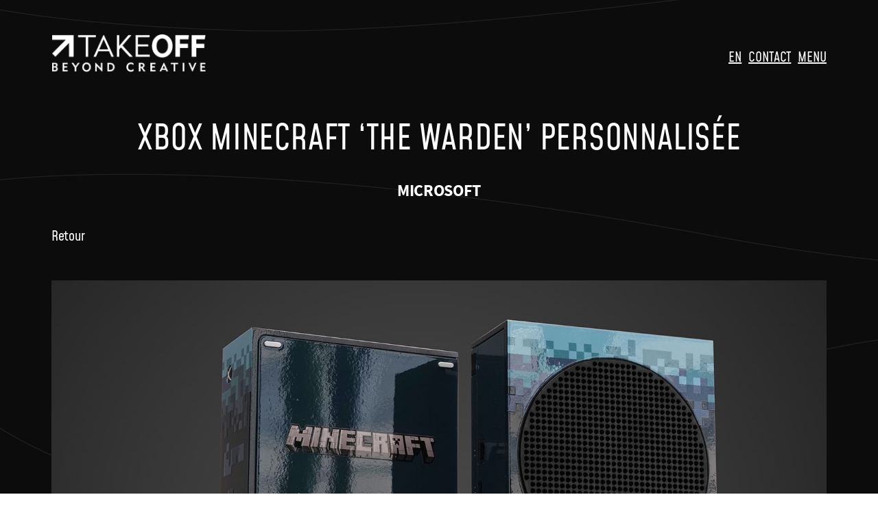

--- FILE ---
content_type: text/html; charset=UTF-8
request_url: https://www.takeoffcreative.com/projets/xbox-minecraft-warden/
body_size: 17931
content:
<!DOCTYPE html>
<html lang="fr-FR">
<!--
🧐🤔 Vous semblez être curieux à propos du développement de ce site!
👇 👇 C'est génial, vous êtes peut-être à la recherche d'une agence pour développer votre site ?
👉👉 https://hamak.ca/
-->
    <head>
        <meta charset="UTF-8">
        <meta name="viewport" content="width=device-width, initial-scale=1, shrink-to-fit=no"/>
        <meta name='robots' content='index, follow, max-image-preview:large, max-snippet:-1, max-video-preview:-1' />
	<style></style>
	<link rel="alternate" hreflang="en" href="https://www.takeoffcreative.com/en/projets/custom-minecraft-warden-xbox/" />
<link rel="alternate" hreflang="fr" href="https://www.takeoffcreative.com/projets/xbox-minecraft-warden/" />
<link rel="alternate" hreflang="x-default" href="https://www.takeoffcreative.com/projets/xbox-minecraft-warden/" />

<!-- Google Tag Manager for WordPress by gtm4wp.com -->
<script data-cfasync="false" data-pagespeed-no-defer>
	var gtm4wp_datalayer_name = "dataLayer";
	var dataLayer = dataLayer || [];
</script>
<!-- End Google Tag Manager for WordPress by gtm4wp.com -->
	<!-- This site is optimized with the Yoast SEO Premium plugin v26.7 (Yoast SEO v26.7) - https://yoast.com/wordpress/plugins/seo/ -->
	<title>TAKEOFF Creative | Xbox Minecraft &#039;The Warden&#039; personnalisée</title>
<style id="wpr-usedcss">img.emoji{display:inline!important;border:none!important;box-shadow:none!important;height:1em!important;width:1em!important;margin:0 .07em!important;vertical-align:-.1em!important;background:0 0!important;padding:0!important}:where(.wp-block-button__link){border-radius:9999px;box-shadow:none;padding:calc(.667em + 2px) calc(1.333em + 2px);text-decoration:none}:root :where(.wp-block-button .wp-block-button__link.is-style-outline),:root :where(.wp-block-button.is-style-outline>.wp-block-button__link){border:2px solid;padding:.667em 1.333em}:root :where(.wp-block-button .wp-block-button__link.is-style-outline:not(.has-text-color)),:root :where(.wp-block-button.is-style-outline>.wp-block-button__link:not(.has-text-color)){color:currentColor}:root :where(.wp-block-button .wp-block-button__link.is-style-outline:not(.has-background)),:root :where(.wp-block-button.is-style-outline>.wp-block-button__link:not(.has-background)){background-color:initial;background-image:none}:where(.wp-block-calendar table:not(.has-background) th){background:#ddd}:where(.wp-block-columns){margin-bottom:1.75em}:where(.wp-block-columns.has-background){padding:1.25em 2.375em}:where(.wp-block-post-comments input[type=submit]){border:none}:where(.wp-block-cover-image:not(.has-text-color)),:where(.wp-block-cover:not(.has-text-color)){color:#fff}:where(.wp-block-cover-image.is-light:not(.has-text-color)),:where(.wp-block-cover.is-light:not(.has-text-color)){color:#000}:root :where(.wp-block-cover h1:not(.has-text-color)),:root :where(.wp-block-cover h2:not(.has-text-color)),:root :where(.wp-block-cover h3:not(.has-text-color)),:root :where(.wp-block-cover h4:not(.has-text-color)),:root :where(.wp-block-cover h5:not(.has-text-color)),:root :where(.wp-block-cover h6:not(.has-text-color)),:root :where(.wp-block-cover p:not(.has-text-color)){color:inherit}:where(.wp-block-file){margin-bottom:1.5em}:where(.wp-block-file__button){border-radius:2em;display:inline-block;padding:.5em 1em}:where(.wp-block-file__button):is(a):active,:where(.wp-block-file__button):is(a):focus,:where(.wp-block-file__button):is(a):hover,:where(.wp-block-file__button):is(a):visited{box-shadow:none;color:#fff;opacity:.85;text-decoration:none}:where(.wp-block-group.wp-block-group-is-layout-constrained){position:relative}:root :where(.wp-block-image.is-style-rounded img,.wp-block-image .is-style-rounded img){border-radius:9999px}:where(.wp-block-latest-comments:not([style*=line-height] .wp-block-latest-comments__comment)){line-height:1.1}:where(.wp-block-latest-comments:not([style*=line-height] .wp-block-latest-comments__comment-excerpt p)){line-height:1.8}:root :where(.wp-block-latest-posts.is-grid){padding:0}:root :where(.wp-block-latest-posts.wp-block-latest-posts__list){padding-left:0}ul{box-sizing:border-box}:root :where(ul.has-background,ol.has-background){padding:1.25em 2.375em}:where(.wp-block-navigation.has-background .wp-block-navigation-item a:not(.wp-element-button)),:where(.wp-block-navigation.has-background .wp-block-navigation-submenu a:not(.wp-element-button)){padding:.5em 1em}:where(.wp-block-navigation .wp-block-navigation__submenu-container .wp-block-navigation-item a:not(.wp-element-button)),:where(.wp-block-navigation .wp-block-navigation__submenu-container .wp-block-navigation-submenu a:not(.wp-element-button)),:where(.wp-block-navigation .wp-block-navigation__submenu-container .wp-block-navigation-submenu button.wp-block-navigation-item__content),:where(.wp-block-navigation .wp-block-navigation__submenu-container .wp-block-pages-list__item button.wp-block-navigation-item__content){padding:.5em 1em}:root :where(p.has-background){padding:1.25em 2.375em}:where(p.has-text-color:not(.has-link-color)) a{color:inherit}:where(.wp-block-post-comments-form) input:not([type=submit]),:where(.wp-block-post-comments-form) textarea{border:1px solid #949494;font-family:inherit;font-size:1em}:where(.wp-block-post-comments-form) input:where(:not([type=submit]):not([type=checkbox])),:where(.wp-block-post-comments-form) textarea{padding:calc(.667em + 2px)}:where(.wp-block-post-excerpt){margin-bottom:var(--wp--style--block-gap);margin-top:var(--wp--style--block-gap)}:where(.wp-block-preformatted.has-background){padding:1.25em 2.375em}:where(.wp-block-search__button){border:1px solid #ccc;padding:6px 10px}:where(.wp-block-search__input){font-family:inherit;font-size:inherit;font-style:inherit;font-weight:inherit;letter-spacing:inherit;line-height:inherit;text-transform:inherit}:where(.wp-block-search__button-inside .wp-block-search__inside-wrapper){border:1px solid #949494;box-sizing:border-box;padding:4px}:where(.wp-block-search__button-inside .wp-block-search__inside-wrapper) .wp-block-search__input{border:none;border-radius:0;padding:0 4px}:where(.wp-block-search__button-inside .wp-block-search__inside-wrapper) .wp-block-search__input:focus{outline:0}:where(.wp-block-search__button-inside .wp-block-search__inside-wrapper) :where(.wp-block-search__button){padding:4px 8px}:root :where(.wp-block-separator.is-style-dots){height:auto;line-height:1;text-align:center}:root :where(.wp-block-separator.is-style-dots):before{color:currentColor;content:"···";font-family:serif;font-size:1.5em;letter-spacing:2em;padding-left:2em}:root :where(.wp-block-site-logo.is-style-rounded){border-radius:9999px}:root :where(.wp-block-site-title a){color:inherit}:where(.wp-block-social-links:not(.is-style-logos-only)) .wp-social-link{background-color:#f0f0f0;color:#444}:where(.wp-block-social-links:not(.is-style-logos-only)) .wp-social-link-amazon{background-color:#f90;color:#fff}:where(.wp-block-social-links:not(.is-style-logos-only)) .wp-social-link-bandcamp{background-color:#1ea0c3;color:#fff}:where(.wp-block-social-links:not(.is-style-logos-only)) .wp-social-link-behance{background-color:#0757fe;color:#fff}:where(.wp-block-social-links:not(.is-style-logos-only)) .wp-social-link-bluesky{background-color:#0a7aff;color:#fff}:where(.wp-block-social-links:not(.is-style-logos-only)) .wp-social-link-codepen{background-color:#1e1f26;color:#fff}:where(.wp-block-social-links:not(.is-style-logos-only)) .wp-social-link-deviantart{background-color:#02e49b;color:#fff}:where(.wp-block-social-links:not(.is-style-logos-only)) .wp-social-link-dribbble{background-color:#e94c89;color:#fff}:where(.wp-block-social-links:not(.is-style-logos-only)) .wp-social-link-dropbox{background-color:#4280ff;color:#fff}:where(.wp-block-social-links:not(.is-style-logos-only)) .wp-social-link-etsy{background-color:#f45800;color:#fff}:where(.wp-block-social-links:not(.is-style-logos-only)) .wp-social-link-facebook{background-color:#1778f2;color:#fff}:where(.wp-block-social-links:not(.is-style-logos-only)) .wp-social-link-fivehundredpx{background-color:#000;color:#fff}:where(.wp-block-social-links:not(.is-style-logos-only)) .wp-social-link-flickr{background-color:#0461dd;color:#fff}:where(.wp-block-social-links:not(.is-style-logos-only)) .wp-social-link-foursquare{background-color:#e65678;color:#fff}:where(.wp-block-social-links:not(.is-style-logos-only)) .wp-social-link-github{background-color:#24292d;color:#fff}:where(.wp-block-social-links:not(.is-style-logos-only)) .wp-social-link-goodreads{background-color:#eceadd;color:#382110}:where(.wp-block-social-links:not(.is-style-logos-only)) .wp-social-link-google{background-color:#ea4434;color:#fff}:where(.wp-block-social-links:not(.is-style-logos-only)) .wp-social-link-gravatar{background-color:#1d4fc4;color:#fff}:where(.wp-block-social-links:not(.is-style-logos-only)) .wp-social-link-instagram{background-color:#f00075;color:#fff}:where(.wp-block-social-links:not(.is-style-logos-only)) .wp-social-link-lastfm{background-color:#e21b24;color:#fff}:where(.wp-block-social-links:not(.is-style-logos-only)) .wp-social-link-linkedin{background-color:#0d66c2;color:#fff}:where(.wp-block-social-links:not(.is-style-logos-only)) .wp-social-link-mastodon{background-color:#3288d4;color:#fff}:where(.wp-block-social-links:not(.is-style-logos-only)) .wp-social-link-medium{background-color:#000;color:#fff}:where(.wp-block-social-links:not(.is-style-logos-only)) .wp-social-link-meetup{background-color:#f6405f;color:#fff}:where(.wp-block-social-links:not(.is-style-logos-only)) .wp-social-link-patreon{background-color:#000;color:#fff}:where(.wp-block-social-links:not(.is-style-logos-only)) .wp-social-link-pinterest{background-color:#e60122;color:#fff}:where(.wp-block-social-links:not(.is-style-logos-only)) .wp-social-link-pocket{background-color:#ef4155;color:#fff}:where(.wp-block-social-links:not(.is-style-logos-only)) .wp-social-link-reddit{background-color:#ff4500;color:#fff}:where(.wp-block-social-links:not(.is-style-logos-only)) .wp-social-link-skype{background-color:#0478d7;color:#fff}:where(.wp-block-social-links:not(.is-style-logos-only)) .wp-social-link-snapchat{background-color:#fefc00;color:#fff;stroke:#000}:where(.wp-block-social-links:not(.is-style-logos-only)) .wp-social-link-soundcloud{background-color:#ff5600;color:#fff}:where(.wp-block-social-links:not(.is-style-logos-only)) .wp-social-link-spotify{background-color:#1bd760;color:#fff}:where(.wp-block-social-links:not(.is-style-logos-only)) .wp-social-link-telegram{background-color:#2aabee;color:#fff}:where(.wp-block-social-links:not(.is-style-logos-only)) .wp-social-link-threads{background-color:#000;color:#fff}:where(.wp-block-social-links:not(.is-style-logos-only)) .wp-social-link-tiktok{background-color:#000;color:#fff}:where(.wp-block-social-links:not(.is-style-logos-only)) .wp-social-link-tumblr{background-color:#011835;color:#fff}:where(.wp-block-social-links:not(.is-style-logos-only)) .wp-social-link-twitch{background-color:#6440a4;color:#fff}:where(.wp-block-social-links:not(.is-style-logos-only)) .wp-social-link-twitter{background-color:#1da1f2;color:#fff}:where(.wp-block-social-links:not(.is-style-logos-only)) .wp-social-link-vimeo{background-color:#1eb7ea;color:#fff}:where(.wp-block-social-links:not(.is-style-logos-only)) .wp-social-link-vk{background-color:#4680c2;color:#fff}:where(.wp-block-social-links:not(.is-style-logos-only)) .wp-social-link-wordpress{background-color:#3499cd;color:#fff}:where(.wp-block-social-links:not(.is-style-logos-only)) .wp-social-link-whatsapp{background-color:#25d366;color:#fff}:where(.wp-block-social-links:not(.is-style-logos-only)) .wp-social-link-x{background-color:#000;color:#fff}:where(.wp-block-social-links:not(.is-style-logos-only)) .wp-social-link-yelp{background-color:#d32422;color:#fff}:where(.wp-block-social-links:not(.is-style-logos-only)) .wp-social-link-youtube{background-color:red;color:#fff}:where(.wp-block-social-links.is-style-logos-only) .wp-social-link{background:0 0}:where(.wp-block-social-links.is-style-logos-only) .wp-social-link svg{height:1.25em;width:1.25em}:where(.wp-block-social-links.is-style-logos-only) .wp-social-link-amazon{color:#f90}:where(.wp-block-social-links.is-style-logos-only) .wp-social-link-bandcamp{color:#1ea0c3}:where(.wp-block-social-links.is-style-logos-only) .wp-social-link-behance{color:#0757fe}:where(.wp-block-social-links.is-style-logos-only) .wp-social-link-bluesky{color:#0a7aff}:where(.wp-block-social-links.is-style-logos-only) .wp-social-link-codepen{color:#1e1f26}:where(.wp-block-social-links.is-style-logos-only) .wp-social-link-deviantart{color:#02e49b}:where(.wp-block-social-links.is-style-logos-only) .wp-social-link-dribbble{color:#e94c89}:where(.wp-block-social-links.is-style-logos-only) .wp-social-link-dropbox{color:#4280ff}:where(.wp-block-social-links.is-style-logos-only) .wp-social-link-etsy{color:#f45800}:where(.wp-block-social-links.is-style-logos-only) .wp-social-link-facebook{color:#1778f2}:where(.wp-block-social-links.is-style-logos-only) .wp-social-link-fivehundredpx{color:#000}:where(.wp-block-social-links.is-style-logos-only) .wp-social-link-flickr{color:#0461dd}:where(.wp-block-social-links.is-style-logos-only) .wp-social-link-foursquare{color:#e65678}:where(.wp-block-social-links.is-style-logos-only) .wp-social-link-github{color:#24292d}:where(.wp-block-social-links.is-style-logos-only) .wp-social-link-goodreads{color:#382110}:where(.wp-block-social-links.is-style-logos-only) .wp-social-link-google{color:#ea4434}:where(.wp-block-social-links.is-style-logos-only) .wp-social-link-gravatar{color:#1d4fc4}:where(.wp-block-social-links.is-style-logos-only) .wp-social-link-instagram{color:#f00075}:where(.wp-block-social-links.is-style-logos-only) .wp-social-link-lastfm{color:#e21b24}:where(.wp-block-social-links.is-style-logos-only) .wp-social-link-linkedin{color:#0d66c2}:where(.wp-block-social-links.is-style-logos-only) .wp-social-link-mastodon{color:#3288d4}:where(.wp-block-social-links.is-style-logos-only) .wp-social-link-medium{color:#000}:where(.wp-block-social-links.is-style-logos-only) .wp-social-link-meetup{color:#f6405f}:where(.wp-block-social-links.is-style-logos-only) .wp-social-link-patreon{color:#000}:where(.wp-block-social-links.is-style-logos-only) .wp-social-link-pinterest{color:#e60122}:where(.wp-block-social-links.is-style-logos-only) .wp-social-link-pocket{color:#ef4155}:where(.wp-block-social-links.is-style-logos-only) .wp-social-link-reddit{color:#ff4500}:where(.wp-block-social-links.is-style-logos-only) .wp-social-link-skype{color:#0478d7}:where(.wp-block-social-links.is-style-logos-only) .wp-social-link-snapchat{color:#fff;stroke:#000}:where(.wp-block-social-links.is-style-logos-only) .wp-social-link-soundcloud{color:#ff5600}:where(.wp-block-social-links.is-style-logos-only) .wp-social-link-spotify{color:#1bd760}:where(.wp-block-social-links.is-style-logos-only) .wp-social-link-telegram{color:#2aabee}:where(.wp-block-social-links.is-style-logos-only) .wp-social-link-threads{color:#000}:where(.wp-block-social-links.is-style-logos-only) .wp-social-link-tiktok{color:#000}:where(.wp-block-social-links.is-style-logos-only) .wp-social-link-tumblr{color:#011835}:where(.wp-block-social-links.is-style-logos-only) .wp-social-link-twitch{color:#6440a4}:where(.wp-block-social-links.is-style-logos-only) .wp-social-link-twitter{color:#1da1f2}:where(.wp-block-social-links.is-style-logos-only) .wp-social-link-vimeo{color:#1eb7ea}:where(.wp-block-social-links.is-style-logos-only) .wp-social-link-vk{color:#4680c2}:where(.wp-block-social-links.is-style-logos-only) .wp-social-link-whatsapp{color:#25d366}:where(.wp-block-social-links.is-style-logos-only) .wp-social-link-wordpress{color:#3499cd}:where(.wp-block-social-links.is-style-logos-only) .wp-social-link-x{color:#000}:where(.wp-block-social-links.is-style-logos-only) .wp-social-link-yelp{color:#d32422}:where(.wp-block-social-links.is-style-logos-only) .wp-social-link-youtube{color:red}:root :where(.wp-block-social-links .wp-social-link a){padding:.25em}:root :where(.wp-block-social-links.is-style-logos-only .wp-social-link a){padding:0}:root :where(.wp-block-social-links.is-style-pill-shape .wp-social-link a){padding-left:.66667em;padding-right:.66667em}:root :where(.wp-block-tag-cloud.is-style-outline){display:flex;flex-wrap:wrap;gap:1ch}:root :where(.wp-block-tag-cloud.is-style-outline a){border:1px solid;font-size:unset!important;margin-right:0;padding:1ch 2ch;text-decoration:none!important}:where(.wp-block-term-description){margin-bottom:var(--wp--style--block-gap);margin-top:var(--wp--style--block-gap)}:where(pre.wp-block-verse){font-family:inherit}:root{--wp--preset--font-size--normal:16px;--wp--preset--font-size--huge:42px}html :where(.has-border-color){border-style:solid}html :where([style*=border-top-color]){border-top-style:solid}html :where([style*=border-right-color]){border-right-style:solid}html :where([style*=border-bottom-color]){border-bottom-style:solid}html :where([style*=border-left-color]){border-left-style:solid}html :where([style*=border-width]){border-style:solid}html :where([style*=border-top-width]){border-top-style:solid}html :where([style*=border-right-width]){border-right-style:solid}html :where([style*=border-bottom-width]){border-bottom-style:solid}html :where([style*=border-left-width]){border-left-style:solid}html :where(img[class*=wp-image-]){height:auto;max-width:100%}:where(figure){margin:0 0 1em}html :where(.is-position-sticky){--wp-admin--admin-bar--position-offset:var(--wp-admin--admin-bar--height,0px)}@media screen and (max-width:600px){html :where(.is-position-sticky){--wp-admin--admin-bar--position-offset:0px}}:root{--wp--preset--aspect-ratio--square:1;--wp--preset--aspect-ratio--4-3:4/3;--wp--preset--aspect-ratio--3-4:3/4;--wp--preset--aspect-ratio--3-2:3/2;--wp--preset--aspect-ratio--2-3:2/3;--wp--preset--aspect-ratio--16-9:16/9;--wp--preset--aspect-ratio--9-16:9/16;--wp--preset--color--black:#000000;--wp--preset--color--cyan-bluish-gray:#abb8c3;--wp--preset--color--white:#ffffff;--wp--preset--color--pale-pink:#f78da7;--wp--preset--color--vivid-red:#cf2e2e;--wp--preset--color--luminous-vivid-orange:#ff6900;--wp--preset--color--luminous-vivid-amber:#fcb900;--wp--preset--color--light-green-cyan:#7bdcb5;--wp--preset--color--vivid-green-cyan:#00d084;--wp--preset--color--pale-cyan-blue:#8ed1fc;--wp--preset--color--vivid-cyan-blue:#0693e3;--wp--preset--color--vivid-purple:#9b51e0;--wp--preset--gradient--vivid-cyan-blue-to-vivid-purple:linear-gradient(135deg,rgba(6, 147, 227, 1) 0%,rgb(155, 81, 224) 100%);--wp--preset--gradient--light-green-cyan-to-vivid-green-cyan:linear-gradient(135deg,rgb(122, 220, 180) 0%,rgb(0, 208, 130) 100%);--wp--preset--gradient--luminous-vivid-amber-to-luminous-vivid-orange:linear-gradient(135deg,rgba(252, 185, 0, 1) 0%,rgba(255, 105, 0, 1) 100%);--wp--preset--gradient--luminous-vivid-orange-to-vivid-red:linear-gradient(135deg,rgba(255, 105, 0, 1) 0%,rgb(207, 46, 46) 100%);--wp--preset--gradient--very-light-gray-to-cyan-bluish-gray:linear-gradient(135deg,rgb(238, 238, 238) 0%,rgb(169, 184, 195) 100%);--wp--preset--gradient--cool-to-warm-spectrum:linear-gradient(135deg,rgb(74, 234, 220) 0%,rgb(151, 120, 209) 20%,rgb(207, 42, 186) 40%,rgb(238, 44, 130) 60%,rgb(251, 105, 98) 80%,rgb(254, 248, 76) 100%);--wp--preset--gradient--blush-light-purple:linear-gradient(135deg,rgb(255, 206, 236) 0%,rgb(152, 150, 240) 100%);--wp--preset--gradient--blush-bordeaux:linear-gradient(135deg,rgb(254, 205, 165) 0%,rgb(254, 45, 45) 50%,rgb(107, 0, 62) 100%);--wp--preset--gradient--luminous-dusk:linear-gradient(135deg,rgb(255, 203, 112) 0%,rgb(199, 81, 192) 50%,rgb(65, 88, 208) 100%);--wp--preset--gradient--pale-ocean:linear-gradient(135deg,rgb(255, 245, 203) 0%,rgb(182, 227, 212) 50%,rgb(51, 167, 181) 100%);--wp--preset--gradient--electric-grass:linear-gradient(135deg,rgb(202, 248, 128) 0%,rgb(113, 206, 126) 100%);--wp--preset--gradient--midnight:linear-gradient(135deg,rgb(2, 3, 129) 0%,rgb(40, 116, 252) 100%);--wp--preset--font-size--small:13px;--wp--preset--font-size--medium:20px;--wp--preset--font-size--large:36px;--wp--preset--font-size--x-large:42px;--wp--preset--spacing--20:0.44rem;--wp--preset--spacing--30:0.67rem;--wp--preset--spacing--40:1rem;--wp--preset--spacing--50:1.5rem;--wp--preset--spacing--60:2.25rem;--wp--preset--spacing--70:3.38rem;--wp--preset--spacing--80:5.06rem;--wp--preset--shadow--natural:6px 6px 9px rgba(0, 0, 0, .2);--wp--preset--shadow--deep:12px 12px 50px rgba(0, 0, 0, .4);--wp--preset--shadow--sharp:6px 6px 0px rgba(0, 0, 0, .2);--wp--preset--shadow--outlined:6px 6px 0px -3px rgba(255, 255, 255, 1),6px 6px rgba(0, 0, 0, 1);--wp--preset--shadow--crisp:6px 6px 0px rgba(0, 0, 0, 1)}:where(.is-layout-flex){gap:.5em}:where(.is-layout-grid){gap:.5em}:where(.wp-block-post-template.is-layout-flex){gap:1.25em}:where(.wp-block-post-template.is-layout-grid){gap:1.25em}:where(.wp-block-columns.is-layout-flex){gap:2em}:where(.wp-block-columns.is-layout-grid){gap:2em}:root :where(.wp-block-pullquote){font-size:1.5em;line-height:1.6}iframe{max-width:100%}.slick-slider{position:relative;display:block;box-sizing:border-box;-webkit-user-select:none;-moz-user-select:none;-ms-user-select:none;user-select:none;-webkit-touch-callout:none;-khtml-user-select:none;-ms-touch-action:pan-y;touch-action:pan-y;-webkit-tap-highlight-color:transparent}.slick-list{position:relative;display:block;overflow:hidden;margin:0;padding:0}.slick-list:focus{outline:0}.slick-list.dragging{cursor:pointer;cursor:hand}.slick-slider .slick-list,.slick-slider .slick-track{-webkit-transform:translate3d(0,0,0);-moz-transform:translate3d(0,0,0);-ms-transform:translate3d(0,0,0);-o-transform:translate3d(0,0,0);transform:translate3d(0,0,0)}.slick-track{position:relative;top:0;left:0;display:block;margin-left:auto;margin-right:auto}.slick-track:after,.slick-track:before{display:table;content:''}.slick-track:after{clear:both}.slick-loading .slick-track{visibility:hidden}.slick-slide{display:none;float:left;height:100%;min-height:1px}[dir=rtl] .slick-slide{float:right}.slick-slide img{display:block}.slick-slide.slick-loading img{display:none}.slick-slide.dragging img{pointer-events:none}.slick-initialized .slick-slide{display:block}.slick-loading .slick-slide{visibility:hidden}.slick-vertical .slick-slide{display:block;height:auto;border:1px solid transparent}.slick-arrow.slick-hidden{display:none}:root{--animate-duration:1s;--animate-delay:1s;--animate-repeat:1}.animate__animated{-webkit-animation-duration:1s;animation-duration:1s;-webkit-animation-duration:var(--animate-duration);animation-duration:var(--animate-duration);-webkit-animation-fill-mode:both;animation-fill-mode:both}.animate__animated.animate__fast{-webkit-animation-duration:.8s;animation-duration:.8s;-webkit-animation-duration:calc(var(--animate-duration)*.8);animation-duration:calc(var(--animate-duration)*.8)}@media (prefers-reduced-motion:reduce),print{.animate__animated{-webkit-animation-duration:1ms!important;animation-duration:1ms!important;-webkit-transition-duration:1ms!important;transition-duration:1ms!important;-webkit-animation-iteration-count:1!important;animation-iteration-count:1!important}}@-webkit-keyframes shakeX{0%,to{-webkit-transform:translateZ(0);transform:translateZ(0)}10%,30%,50%,70%,90%{-webkit-transform:translate3d(-10px,0,0);transform:translate3d(-10px,0,0)}20%,40%,60%,80%{-webkit-transform:translate3d(10px,0,0);transform:translate3d(10px,0,0)}}@keyframes shakeX{0%,to{-webkit-transform:translateZ(0);transform:translateZ(0)}10%,30%,50%,70%,90%{-webkit-transform:translate3d(-10px,0,0);transform:translate3d(-10px,0,0)}20%,40%,60%,80%{-webkit-transform:translate3d(10px,0,0);transform:translate3d(10px,0,0)}}.animate__shakeX{-webkit-animation-name:shakeX;animation-name:shakeX}@-webkit-keyframes fadeInDown{0%{opacity:0;-webkit-transform:translate3d(0,-100%,0);transform:translate3d(0,-100%,0)}to{opacity:1;-webkit-transform:translateZ(0);transform:translateZ(0)}}@keyframes fadeInDown{0%{opacity:0;-webkit-transform:translate3d(0,-100%,0);transform:translate3d(0,-100%,0)}to{opacity:1;-webkit-transform:translateZ(0);transform:translateZ(0)}}.animate__fadeInDown{-webkit-animation-name:fadeInDown;animation-name:fadeInDown}@font-face{font-display:swap;font-family:"Source Sans Pro";src:url("https://www.takeoffcreative.com/wp-content/themes/Hamak-starter-theme/font/Source_Sans_Pro/SourceSansPro-Regular.ttf")}@font-face{font-display:swap;font-family:"Source Sans Pro";src:url("https://www.takeoffcreative.com/wp-content/themes/Hamak-starter-theme/font/Source_Sans_Pro/SourceSansPro-Bold.ttf");font-weight:700}@font-face{font-display:swap;font-family:Mohave;src:url("https://www.takeoffcreative.com/wp-content/themes/Hamak-starter-theme/font/Mohave/Mohave-Regular.otf")}h1{font-family:Mohave;font-style:normal;font-weight:500;font-size:50px;line-height:70px;text-align:center;text-transform:uppercase;color:#fff}h2{font-family:Mohave;font-style:normal;font-weight:500;font-size:35px;line-height:42px;color:#fff;position:relative;width:fit-content}html{margin:0}body{position:relative;font-family:"Source Sans Pro";font-weight:400;font-size:16px;line-height:170%;letter-spacing:-.015em;color:#fff;margin:0;padding:0;background:linear-gradient(180deg,#0f0f0f 30%,#141414 100%)}body::before{content:"";position:absolute;width:100%;height:100%;left:0;top:0;background:rgba(0,0,0,.5);opacity:.3}a{color:#fff;word-wrap:break-word;transition:.3s}a:hover{color:#00a4aa!important}section{position:relative;margin-bottom:80px}#content-site,#page{position:relative}.container-lang{display:flex;align-items:center}.container-lang .wpml-ls-legacy-list-horizontal a{display:flex}.container{position:relative;max-width:1500px;margin-left:auto;margin-right:auto;padding-left:75px;padding-right:75px}.menuContainer .container{max-width:unset}.header_logo img{max-width:225px}.headerPrinc .header_container{position:fixed;right:75px;z-index:5}.menuContainerPrincipal{padding-top:50px;padding-bottom:50px;display:flex;align-items:center;justify-content:space-between}.header_container ul{padding:0;list-style:none;display:flex}.header_container ul li{font-family:Mohave;font-style:normal;font-size:20px;line-height:150%;letter-spacing:-.015em;text-decoration-line:underline}button#close_menu{margin-left:10px}.liContact{margin:0 10px}.back-to-shop a,.menuBoutton{border:none;background:0 0;font-family:Mohave;font-style:normal;font-size:20px;line-height:150%;letter-spacing:-.015em;text-decoration-line:underline;color:#fff;padding:0;cursor:pointer;transition:.3s}.back-to-shop a{text-decoration:none}.back-to-shop{margin-top:-50px;margin-bottom:50px}.menuBoutton:hover{color:#00a4aa!important}.menuContainer{position:fixed;top:0;left:0;width:100%;height:0%;background-color:#000;z-index:10;overflow:hidden;transition:height 1s ease}.viewport_menuContainer{display:flex;flex-direction:column;justify-content:space-between;height:100vh}.menuContainerPrincipal,.menuContainerPrincipalFt,.menuContainerPrincipalMenu{width:calc(100% - 150px);margin:0}.menuContainerPrincipalFt{display:flex;justify-content:space-between;align-items:flex-end;padding-top:50px;padding-bottom:50px}.menuContainerPrincipalFtCopyright p{margin:0}.menuContainerPrincipalMenu{display:flex;justify-content:space-between}.menu-menu-principal-container ul,.menu-menu-principal-second-container ul{padding:0;list-style:none;text-align:right}.menu-menu-principal-container{margin-bottom:100px}.menu-menu-principal-container a{font-family:Mohave;font-style:normal;font-weight:500;font-size:40px;line-height:60px;text-align:right;text-transform:uppercase;text-decoration:none;transition:.3s}.menu-menu-principal-container a:hover{color:#00a4aa}.menu-menu-principal-second-container a{font-family:Mohave;font-style:normal;font-weight:500;font-size:24px;line-height:32px;text-align:right;text-transform:uppercase;text-decoration:none;transition:.3s}.menu-menu-principal-second-container a:hover{color:#00a4aa}.menuContainerLines{position:absolute;top:0;left:0;width:100%;height:100%;background-position:center;background-size:contain;opacity:.4;z-index:-1}.menuContainerPrincipalProjectItem{position:absolute;width:100%;height:100%;top:0;left:0;opacity:0;transition:.3s;background-position:center;background-size:cover;background-repeat:no-repeat}.menuContainerPrincipalMenuIn{width:45%}.menuContainerPrincipalProject{width:55%;height:100%;display:flex;align-items:center}.menuContainerPrincipalProjectContainer{position:relative;width:100%;height:90%}.block_lien ul{display:flex;margin:0;padding:0;list-style:none}.footer_principal{display:flex;padding-bottom:50px;justify-content:space-between;align-items:flex-end}.block_lien a,.footer_copyright p{font-family:'Source Sans Pro';font-style:normal;font-weight:400;font-size:14px;line-height:150%;text-align:right;letter-spacing:-.015em;color:#fff;text-decoration:none;margin-bottom:0}#menu-footer-menu-1>li:first-child{padding-left:0}.block_lien li{text-align:right;display:flex;align-items:end;padding-left:10px}.block_lien li a{filter:invert(1)}.block_lien li.instagram a{content:url("https://www.takeoffcreative.com/wp-content/themes/Hamak-starter-theme/img/icons/icons8-instagram.svg")}.block_lien li.facebook a{content:url("https://www.takeoffcreative.com/wp-content/themes/Hamak-starter-theme/img/icons/icons8-facebook.svg")}.block_lien li.twitter a{content:url("https://www.takeoffcreative.com/wp-content/themes/Hamak-starter-theme/img/icons/icons8-twitter.svg")}.block_lien li.youtube a{content:url("https://www.takeoffcreative.com/wp-content/themes/Hamak-starter-theme/img/icons/icons8-youtube.svg")}.block_lien li.artstation a{content:url("https://www.takeoffcreative.com/wp-content/themes/Hamak-starter-theme/img/icons/icons8-artstation.svg")}.block_lien a{text-transform:uppercase;display:flex;align-items:end;transform:scale(.8)}.block_lien li a:hover{opacity:.8}.paraLine{opacity:0;transition:.5s}.headerLineContainer .simpleParallax{position:absolute;top:0;left:0;width:100%;height:100%;transform:rotateY(180deg);z-index:-1}.middleLineContainer .simpleParallax{position:absolute;top:0;left:0;width:100%;height:100%;z-index:-1}.footerLineContainer .simpleParallax{position:absolute;bottom:0;left:0;width:100%;height:100%;z-index:-1}.headerLine{position:absolute;top:35px;left:0;width:50%}.middleLine{position:absolute;top:1000px;left:0;width:50%}.footerLine{position:absolute;bottom:100px;left:0;width:50%}.wpml-ls-current-language{display:none!important}.wpml-ls-statics-shortcode_actions{padding:0!important;border:none!important}.wpml-ls-item a{padding:0!important;line-height:initial!important}.servicesPresentation{display:flex!important;justify-content:center;padding:50px 0;transition:.3s}.slick-slider{background:url(https://www.takeoffcreative.com/wp-content/themes/Hamak-starter-theme/loader.gif)}.slick-slider .slick-list{opacity:0;position:absolute}.slick-slider.slick-initialized{background:0 0}.slick-slider.slick-initialized .slick-list{opacity:1;position:relative;transition:opacity .3s}.servicesPresentation .slick-list,.servicesPresentation .slick-track{transition:.3s!important;transform:translate3d(0,0,0);padding:0}.servicesPresentationItemTitle{position:absolute;bottom:0;display:block;font-family:Mohave;font-style:normal;line-height:50px;font-size:50px;text-transform:uppercase;color:#fff;padding:30px;width:calc(100% - 60px);transition:.3s;z-index:2}.servicesPresentationItemTitle span{position:relative}.servicesPresentation .slick-arrow{display:none!important}.servicesPresentationItem.slick-slide{display:flex!important;width:850px!important}.listBrands .slick-arrow{display:none!important}ul.listBrands{padding:0;margin:25px 0 0;list-style:none;display:flex;align-items:center}ul.listTestimony{padding:0;list-style:none;margin:0}.listTestimony .slick-arrow{display:none!important}.listTestimony .slick-dots{display:flex;padding:0;list-style:none;justify-content:center;margin-top:50px}.listTestimony .slick-dots li button{position:relative;color:transparent;background:0 0;border:none}.listTestimony .slick-dots li button:after{content:"";position:absolute;top:0;left:0;bottom:0;right:0;margin:auto;background-color:rgba(255,255,255,.15);border-radius:100%;border:1px solid rgba(255,255,255,.15);width:5px;height:6px;cursor:pointer;transition:.3s}.listTestimony .slick-dots li.slick-active button:after{background-color:#fff}.contentTitle{z-index:2}.contentTitle h1{margin:0}.contentOurExpertiseTitle{text-align:center;margin-left:auto;margin-right:auto}.filter-button-group{text-align:center;padding:0;margin:100px 0 50px}.filter-button-group ul{list-style:none;padding:20px 0}.filter-button-group li{display:inline;padding-bottom:10px;margin:10px 25px;cursor:pointer;font-family:Mohave;font-style:normal;font-weight:700;font-size:20px;line-height:28px;text-align:center;color:#fff;text-transform:uppercase;transition:.3s}.filter-button-group li:hover{color:#00a4aa}.filter-button-group li.active{color:#00a4aa;border-bottom:3px solid #fff}.listActus,.listGallery,.listProjects{margin:50px -5px}.grid-item,.grid-sizer{width:33.33%}.grid-item{position:relative;height:315px;margin-bottom:10px;display:flex;align-items:center;justify-content:center;text-decoration:none}.filtered_grid-item{width:calc(33.33% - 10px)!important}.grid-item img{position:absolute;top:0;left:0;width:100%;height:100%;object-fit:cover}.grid-item:after{content:"";position:absolute;top:0;left:0;width:100%;height:100%;background-color:rgba(0,0,0,.5);opacity:0;transition:.5s cubic-bezier(.5, 0, 0, 1)}.grid-item:hover:after{opacity:1}p.sub-title{font-family:'Source Sans Pro';text-transform:uppercase;font-style:normal;font-weight:700;font-size:24px;line-height:170%;text-align:center;letter-spacing:-.015em}.contentMedia{position:relative;width:100%;min-height:755px}.contentMediaImg{position:absolute;top:0;left:0;width:100%;height:100%;background-position:center;background-repeat:no-repeat;background-size:cover}.contentAboutThisText{display:flex;justify-content:space-between}.contentAboutThisText h2{font-family:'Source Sans Pro';font-style:normal;font-weight:400;font-size:20px;line-height:170%;letter-spacing:-.015em;text-transform:uppercase;background:0 0;-webkit-text-fill-color:white}.contentAboutThisTextItem{width:50%}.contentAboutThisText>.contentAboutThisTextItem:first-child div{padding-right:100px}.contentAboutThisTextIntro{text-align:center;margin-bottom:25px}.grid-item-gallery,.grid-sizer-gallery{width:50%}.grid-item-gallery:hover:after{opacity:1}.grid-item-gallery:after{content:"";position:absolute;top:0;left:0;width:100%;height:100%;background-color:rgba(0,0,0,.5);opacity:0;transition:.5s cubic-bezier(.5, 0, 0, 1)}.grid-item-gallery{width:calc(50% - 10px);margin-left:5px;margin-right:5px;position:relative;height:315px;margin-bottom:10px;display:flex;align-items:center;justify-content:center;text-decoration:none}.grid-item-gallery img{position:absolute;top:0;left:0;width:100%;height:100%;object-fit:cover}.ListOtherProject{display:flex;justify-content:center;margin:50px -5px 0}.itemOtherProject{position:relative;display:flex;justify-content:center;align-items:end;min-height:315px;width:calc(33.33% - 10px);margin:0 5px;background-position:center;background-size:cover;text-decoration:none}.itemOtherProject:after{content:"";position:absolute;top:0;left:0;width:100%;height:100%;background-color:rgba(0,0,0,.5);opacity:0;transition:.5s cubic-bezier(.5, 0, 0, 1)}.itemOtherProject:hover:after{opacity:1}.itemOtherProject h3{width:90%;margin-left:auto;margin-right:auto;z-index:1;text-transform:uppercase;color:#fff!important;transform:translateY(60px);opacity:0;visibility:hidden;transition:.5s cubic-bezier(.5, 0, 0, 1)}.itemOtherProject:hover h3{transform:translateY(0);opacity:1;visibility:visible}.contentMediaDemo{position:relative;width:100%}.contentMediaDemo:after{content:"";background:linear-gradient(180deg,rgba(0,0,0,.7) 25%,rgba(255,255,255,0) 100%);position:absolute;top:0;left:0;width:100%;height:100%;z-index:1;transition:.3s}.contentMediaDemo.maskoff::after{opacity:0;visibility:hidden}.contentMediaDemo video{width:100%;height:auto}.containerPlayVid button{border:none;background:0 0;color:#fff;padding:0;font-family:Mohave;font-style:normal;font-size:25px;line-height:28px;display:flex;align-items:center;text-align:center;text-decoration-line:underline;cursor:pointer}.containerPlayVid{position:absolute;width:fit-content;height:fit-content;top:0;bottom:0;left:0;right:0;margin:auto;z-index:2}.grid-item-actu,.grid-sizer-actu{width:calc(50% - 50px);margin-left:25px;margin-right:25px;text-decoration:none}.listActus{margin-left:-25px;margin-right:-25px}.grid-item-actu:hover{color:#fff!important}.grid-item-actu h3{font-family:'Source Sans Pro';font-style:normal;font-weight:700;font-size:28px;line-height:150%;letter-spacing:-.015em;color:#fff;margin:5px 0;text-transform:uppercase}.grid-item-actu img{width:100%}.formulaire-label-move{display:flex;flex-wrap:wrap;justify-content:space-between}input:-internal-autofill-selected{background:0 0!important;appearance:none!important;color:#fff!important}*{scrollbar-width:auto;scrollbar-color:#00a4aad5 rgb(13,13,13)}::-webkit-scrollbar{width:15px}::-webkit-scrollbar-track{background:#0d0d0d}::-webkit-scrollbar-thumb{background-color:#00a4aad5;border-radius:10px;border:4px solid #0d0d0d}.site-content{-webkit-transition:-webkit-transform .28s,opacity .28s;-ms-transition:-o-transform .28s,opacity .28s;-o-transition:-o-transform .28s,opacity .28s;transition:transform .28s,opacity .28s}h2 .bluebar{content:"";display:block;height:0%;width:100%;background-color:#00a4aa;top:0;left:0;position:absolute}.reveal,[class*=reveal-]{opacity:0;transition:.5s cubic-bezier(.5, 0, 0, 1)}.reveal-visible{transform:initial!important;opacity:1!important}.bluebar.reveal-visible{height:100%}.bluebar.reveal-visible-two{top:initial;bottom:0;height:0%}.reveal-1{transition-delay:.2s}@media screen and (max-width:1200px){.servicesPresentationItemTitle{text-align:center}.servicesPresentation{flex-wrap:wrap}.grid-item,.grid-sizer{width:50%}.grid-item{width:calc(50% - 10px)!important}.filter-button-group li{margin:10px 15px}.grid-item-actu,.grid-sizer-actu{margin-bottom:25px}.listActus{margin:0}}@media screen and (max-width:1024px){.servicesPresentationItemTitle{line-height:30px;font-size:25px}.menuContainerPrincipalProject{display:none}.menuContainerPrincipalMenuIn{width:100%}.viewport_menuContainer{align-items:center}.menu-menu-principal-container a{font-size:25px;line-height:35px}.menu-menu-principal-second-container a{font-size:20px;line-height:25px}.menuContainerPrincipalFt{justify-content:flex-end}.menuContainerPrincipalFtCopyright{display:none}.header_logo img{max-width:150px}.back-to-shop a,.container-lang a,.containerPlayVid button,.header_container a,.menuBoutton{font-size:15px;line-height:20px}.container-lang{display:flex;align-items:center;margin-top:2.5px}.contentMedia{min-height:400px;height:auto}.contentAboutThisText{display:block}.contentAboutThisTextItem{width:100%}.contentAboutThisText>.contentAboutThisTextItem:first-child div{padding-right:0}.ListOtherProject{display:block}.itemOtherProject{width:100%;min-height:100px;margin-bottom:15px;align-items:center}.itemOtherProject h3{transform:none;opacity:1;visibility:visible;margin:0}.itemOtherProject:after{opacity:.6}.contentAboutThisText>.contentAboutThisTextItem:last-child{margin-top:50px}.grid-item-actu,.grid-sizer-actu{margin:0 0 25px!important;width:100%}}@media screen and (max-width:900px){body{font-size:14px}h1{font-size:35px;line-height:35px;padding:0 25px}h2{font-size:25px!important;line-height:25px!important;padding:0 10px}.contentAboutThisText h2{padding:0}.footer_principal{flex-direction:column;align-items:center}.footer_socials{margin-top:15px}.servicesPresentation{padding:0}.grid-item,.grid-sizer{width:50%}.grid-item{width:calc(100% - 10px)!important}.filter-button-group li{font-size:15px;margin:10px}.filter-button-group{margin:50px 0}.grid-item-gallery{width:100%!important}.grid-item-gallery,.grid-sizer-gallery{width:100%}}@media screen and (max-width:700px){section{margin-bottom:90px!important}.container{padding-left:25px;padding-right:25px}.headerPrinc .header_container{position:relative;right:0}.menuContainerPrincipal,.menuContainerPrincipalFt,.menuContainerPrincipalMenu{width:calc(100% - 50px);padding-top:25px;padding-bottom:25px}.contentTitle{margin-top:75px}.filter-button-group li{font-size:15px;margin:10px 10px 20px;padding-bottom:3px}.contentMedia{min-height:300px;height:auto}}@media screen and (max-width:550px){.header_logo img{max-width:110px}}.contentAboutThisText h2{font-family:Mohave;font-style:normal;font-weight:400;font-size:30px;line-height:170%;letter-spacing:-.015em;text-transform:uppercase;background:0 0;-webkit-text-fill-color:white}:root{--wpforms-field-border-radius:3px;--wpforms-field-border-style:solid;--wpforms-field-border-size:1px;--wpforms-field-background-color:#ffffff;--wpforms-field-border-color:rgba(0, 0, 0, .25);--wpforms-field-border-color-spare:rgba(0, 0, 0, .25);--wpforms-field-text-color:rgba(0, 0, 0, .7);--wpforms-field-menu-color:#ffffff;--wpforms-label-color:rgba(0, 0, 0, .85);--wpforms-label-sublabel-color:rgba(0, 0, 0, .55);--wpforms-label-error-color:#d63637;--wpforms-button-border-radius:3px;--wpforms-button-border-style:none;--wpforms-button-border-size:1px;--wpforms-button-background-color:#066aab;--wpforms-button-border-color:#066aab;--wpforms-button-text-color:#ffffff;--wpforms-page-break-color:#066aab;--wpforms-background-image:none;--wpforms-background-position:center center;--wpforms-background-repeat:no-repeat;--wpforms-background-size:cover;--wpforms-background-width:100px;--wpforms-background-height:100px;--wpforms-background-color:rgba(0, 0, 0, 0);--wpforms-background-url:none;--wpforms-container-padding:0px;--wpforms-container-border-style:none;--wpforms-container-border-width:1px;--wpforms-container-border-color:#000000;--wpforms-container-border-radius:3px;--wpforms-field-size-input-height:43px;--wpforms-field-size-input-spacing:15px;--wpforms-field-size-font-size:16px;--wpforms-field-size-line-height:19px;--wpforms-field-size-padding-h:14px;--wpforms-field-size-checkbox-size:16px;--wpforms-field-size-sublabel-spacing:5px;--wpforms-field-size-icon-size:1;--wpforms-label-size-font-size:16px;--wpforms-label-size-line-height:19px;--wpforms-label-size-sublabel-font-size:14px;--wpforms-label-size-sublabel-line-height:17px;--wpforms-button-size-font-size:17px;--wpforms-button-size-height:41px;--wpforms-button-size-padding-h:15px;--wpforms-button-size-margin-top:10px;--wpforms-container-shadow-size-box-shadow:none}.fslightbox-loader{display:block;margin:auto;position:absolute;top:50%;left:50%;transform:translate(-50%,-50%);width:67px;height:67px}.fslightbox-loader div{box-sizing:border-box;display:block;position:absolute;width:54px;height:54px;margin:6px;border:5px solid;border-color:#999 transparent transparent;border-radius:50%;animation:1.2s cubic-bezier(.5,0,.5,1) infinite fslightbox-loader}.fslightbox-loader div:first-child{animation-delay:-.45s}.fslightbox-loader div:nth-child(2){animation-delay:-.3s}.fslightbox-loader div:nth-child(3){animation-delay:-.15s}@keyframes fslightbox-loader{0%{transform:rotate(0)}100%{transform:rotate(360deg)}}.wpml-ls-legacy-list-horizontal{border:1px solid transparent;padding:7px;clear:both}.wpml-ls-legacy-list-horizontal>ul{padding:0;margin:0!important;list-style-type:none}.wpml-ls-legacy-list-horizontal .wpml-ls-item{padding:0;margin:0;list-style-type:none;display:inline-block}.wpml-ls-legacy-list-horizontal a{display:block;text-decoration:none;padding:5px 10px 6px;line-height:1}.wpml-ls-legacy-list-horizontal a span{vertical-align:middle}</style>
	<meta name="description" content="Pour célébrer sa toute dernière mise à jour, Microsoft nous a confié la création d&#039;une Xbox Series S personnalisée inspirée par le Warden." />
	<link rel="canonical" href="https://www.takeoffcreative.com/projets/xbox-minecraft-warden/" />
	<meta property="og:locale" content="fr_FR" />
	<meta property="og:type" content="article" />
	<meta property="og:title" content="Xbox Minecraft &#039;The Warden&#039; personnalisée" />
	<meta property="og:description" content="Pour célébrer la toute dernière mise à jour, Microsoft nous a contactés afin de concocter une Xbox Series S personnalisée exclusive inspirée par le Warden." />
	<meta property="og:url" content="https://www.takeoffcreative.com/projets/xbox-minecraft-warden/" />
	<meta property="og:site_name" content="TAKEOFF Creative" />
	<meta property="article:publisher" content="https://www.facebook.com/TAKEOFFCREATIVE/" />
	<meta property="article:modified_time" content="2023-11-14T16:51:21+00:00" />
	<meta property="og:image" content="https://www.takeoffcreative.com/wp-content/uploads/2022/06/MICROSOFT_Xbox-Minecraft_16x9_01_Lead-1.jpg" />
	<meta property="og:image:width" content="1920" />
	<meta property="og:image:height" content="1080" />
	<meta property="og:image:type" content="image/jpeg" />
	<meta name="twitter:card" content="summary_large_image" />
	<meta name="twitter:title" content="TAKEOFF Creative | Xbox Minecraft &#039;The Warden&#039; personnalisée" />
	<meta name="twitter:description" content="Pour célébrer la toute dernière mise à jour, Microsoft nous a contactés afin de concocter une Xbox Series S personnalisée exclusive inspirée par le Warden." />
	<meta name="twitter:image" content="https://www.takeoffcreative.com/wp-content/uploads/2022/06/MICROSOFT_Xbox-Minecraft_16x9_01_Lead-1.jpg" />
	<meta name="twitter:site" content="@TakeoffCreative" />
	<meta name="twitter:label1" content="Durée de lecture estimée" />
	<meta name="twitter:data1" content="1 minute" />
	<script type="application/ld+json" class="yoast-schema-graph">{"@context":"https://schema.org","@graph":[{"@type":"WebPage","@id":"https://www.takeoffcreative.com/projets/xbox-minecraft-warden/","url":"https://www.takeoffcreative.com/projets/xbox-minecraft-warden/","name":"TAKEOFF Creative | Xbox Minecraft 'The Warden' personnalisée","isPartOf":{"@id":"https://www.takeoffcreative.com/#website"},"primaryImageOfPage":{"@id":"https://www.takeoffcreative.com/projets/xbox-minecraft-warden/#primaryimage"},"image":{"@id":"https://www.takeoffcreative.com/projets/xbox-minecraft-warden/#primaryimage"},"thumbnailUrl":"https://www.takeoffcreative.com/wp-content/uploads/2022/06/MICROSOFT_Xbox-Minecraft_16x9_01_Lead-1.jpg","datePublished":"2022-06-18T21:01:42+00:00","dateModified":"2023-11-14T16:51:21+00:00","description":"Pour célébrer sa toute dernière mise à jour, Microsoft nous a confié la création d'une Xbox Series S personnalisée inspirée par le Warden.","breadcrumb":{"@id":"https://www.takeoffcreative.com/projets/xbox-minecraft-warden/#breadcrumb"},"inLanguage":"fr-FR","potentialAction":[{"@type":"ReadAction","target":["https://www.takeoffcreative.com/projets/xbox-minecraft-warden/"]}]},{"@type":"ImageObject","inLanguage":"fr-FR","@id":"https://www.takeoffcreative.com/projets/xbox-minecraft-warden/#primaryimage","url":"https://www.takeoffcreative.com/wp-content/uploads/2022/06/MICROSOFT_Xbox-Minecraft_16x9_01_Lead-1.jpg","contentUrl":"https://www.takeoffcreative.com/wp-content/uploads/2022/06/MICROSOFT_Xbox-Minecraft_16x9_01_Lead-1.jpg","width":1920,"height":1080},{"@type":"BreadcrumbList","@id":"https://www.takeoffcreative.com/projets/xbox-minecraft-warden/#breadcrumb","itemListElement":[{"@type":"ListItem","position":1,"name":"Accueil","item":"https://www.takeoffcreative.com/"},{"@type":"ListItem","position":2,"name":"Projets","item":"https://www.takeoffcreative.com/en/projets/"},{"@type":"ListItem","position":3,"name":"Xbox Minecraft 'The Warden' personnalisée"}]},{"@type":"WebSite","@id":"https://www.takeoffcreative.com/#website","url":"https://www.takeoffcreative.com/","name":"TAKEOFF Creative","description":"TAKEOFF Creative, au service de l&#039;industrie du divertissement: vidéo, design d&#039;animation, graphisme, solutions digitales, image de marque, ...","publisher":{"@id":"https://www.takeoffcreative.com/#organization"},"potentialAction":[{"@type":"SearchAction","target":{"@type":"EntryPoint","urlTemplate":"https://www.takeoffcreative.com/?s={search_term_string}"},"query-input":{"@type":"PropertyValueSpecification","valueRequired":true,"valueName":"search_term_string"}}],"inLanguage":"fr-FR"},{"@type":"Organization","@id":"https://www.takeoffcreative.com/#organization","name":"TAKEOFF Creative","url":"https://www.takeoffcreative.com/","logo":{"@type":"ImageObject","inLanguage":"fr-FR","@id":"https://www.takeoffcreative.com/#/schema/logo/image/","url":"","contentUrl":"","caption":"TAKEOFF Creative"},"image":{"@id":"https://www.takeoffcreative.com/#/schema/logo/image/"},"sameAs":["https://www.facebook.com/TAKEOFFCREATIVE/","https://x.com/TakeoffCreative","https://www.instagram.com/takeoff_creative_lab/","https://www.linkedin.com/company/takeoffcreativena/","https://www.youtube.com/channel/UCQJwmuFCYz_qRdt7_isDSMA","https://www.artstation.com/takeoffcreative","https://www.pinterest.ca/takeoff_creative/_saved/"]}]}</script>
	<!-- / Yoast SEO Premium plugin. -->


<link rel='dns-prefetch' href='//cdn.jsdelivr.net' />
<link rel='dns-prefetch' href='//kit.fontawesome.com' />
<link rel='dns-prefetch' href='//cdnjs.cloudflare.com' />
<link rel='dns-prefetch' href='//unpkg.com' />
<style id='wp-emoji-styles-inline-css' type='text/css'></style>

<style id='classic-theme-styles-inline-css' type='text/css'></style>
<style id='pdfp-pdfposter-style-inline-css' type='text/css'></style>
<style id='global-styles-inline-css' type='text/css'></style>





<script type="text/javascript" id="wpml-cookie-js-extra">
/* <![CDATA[ */
var wpml_cookies = {"wp-wpml_current_language":{"value":"fr","expires":1,"path":"\/"}};
var wpml_cookies = {"wp-wpml_current_language":{"value":"fr","expires":1,"path":"\/"}};
/* ]]> */
</script>
<script data-minify="1" type="text/javascript" src="https://www.takeoffcreative.com/wp-content/cache/min/1/wp-content/plugins/sitepress-multilingual-cms/res/js/cookies/language-cookie.js?ver=1745270416" id="wpml-cookie-js" defer="defer" data-wp-strategy="defer"></script>
<script type="text/javascript" src="https://www.takeoffcreative.com/wp-includes/js/jquery/jquery.min.js?ver=3.7.1" id="jquery-core-js"></script>
<script type="text/javascript" src="https://www.takeoffcreative.com/wp-includes/js/jquery/jquery-migrate.min.js?ver=3.4.1" id="jquery-migrate-js"></script>
<link rel="https://api.w.org/" href="https://www.takeoffcreative.com/wp-json/" /><link rel="alternate" title="JSON" type="application/json" href="https://www.takeoffcreative.com/wp-json/wp/v2/projets/1142" /><link rel="EditURI" type="application/rsd+xml" title="RSD" href="https://www.takeoffcreative.com/xmlrpc.php?rsd" />
<link rel="alternate" title="oEmbed (JSON)" type="application/json+oembed" href="https://www.takeoffcreative.com/wp-json/oembed/1.0/embed?url=https%3A%2F%2Fwww.takeoffcreative.com%2Fprojets%2Fxbox-minecraft-warden%2F" />
<link rel="alternate" title="oEmbed (XML)" type="text/xml+oembed" href="https://www.takeoffcreative.com/wp-json/oembed/1.0/embed?url=https%3A%2F%2Fwww.takeoffcreative.com%2Fprojets%2Fxbox-minecraft-warden%2F&#038;format=xml" />
        <style>
                    </style>
<meta name="generator" content="WPML ver:4.6.13 stt:1,4;" />

<!-- Google Tag Manager for WordPress by gtm4wp.com -->
<!-- GTM Container placement set to automatic -->
<script data-cfasync="false" data-pagespeed-no-defer type="text/javascript">
	var dataLayer_content = {"pagePostType":"projets","pagePostType2":"single-projets","pageAttributes":["hardwares-2"],"pagePostAuthor":"Corentin Phelep"};
	dataLayer.push( dataLayer_content );
</script>
<script data-cfasync="false" data-pagespeed-no-defer type="text/javascript">
(function(w,d,s,l,i){w[l]=w[l]||[];w[l].push({'gtm.start':
new Date().getTime(),event:'gtm.js'});var f=d.getElementsByTagName(s)[0],
j=d.createElement(s),dl=l!='dataLayer'?'&l='+l:'';j.async=true;j.src=
'//www.googletagmanager.com/gtm.js?id='+i+dl;f.parentNode.insertBefore(j,f);
})(window,document,'script','dataLayer','GTM-MLNLL2K');
</script>
<!-- End Google Tag Manager for WordPress by gtm4wp.com --><!-- Analytics by WP Statistics - https://wp-statistics.com -->
<script>
(function(ss,ex){
  window.ldfdr=window.ldfdr||function(){
    (ldfdr._q=ldfdr._q||[]).push([].slice.call(arguments));
  };
  (function(d,s){
    fs=d.getElementsByTagName(s)[0];
    function ce(src){
      var cs=d.createElement(s);
      cs.src=src;
      cs.async=1;
      fs.parentNode.insertBefore(cs,fs);
    };
    ce('https://sc.lfeeder.com/lftracker_v1_JMvZ8gno9EPa2pOd.js');
  })(document,'script');
})();
</script><link rel="icon" href="https://www.takeoffcreative.com/wp-content/uploads/2022/04/cropped-89777415_2917950384964487_120176513541734400_n-32x32.jpg.webp" sizes="32x32" />
<link rel="icon" href="https://www.takeoffcreative.com/wp-content/uploads/2022/04/cropped-89777415_2917950384964487_120176513541734400_n-192x192.jpg.webp" sizes="192x192" />
<link rel="apple-touch-icon" href="https://www.takeoffcreative.com/wp-content/uploads/2022/04/cropped-89777415_2917950384964487_120176513541734400_n-180x180.jpg.webp" />
<meta name="msapplication-TileImage" content="https://www.takeoffcreative.com/wp-content/uploads/2022/04/cropped-89777415_2917950384964487_120176513541734400_n-270x270.jpg" />
		<style type="text/css" id="wp-custom-css"></style>
		    <meta name="generator" content="WP Rocket 3.20.3" data-wpr-features="wpr_remove_unused_css wpr_minify_js wpr_cache_webp wpr_minify_css wpr_preload_links wpr_desktop" /></head>

    <body data-rsssl=1>


        <div data-rocket-location-hash="57eb0956558bf7ad8062fd5c02b81560" id="page" class="hfeed site">

            <div data-rocket-location-hash="0fd29722373669f18c865016b36a1555" id="body-class" class="wp-singular projets-template-default single single-projets postid-1142 wp-theme-Hamak-starter-theme">
            
            <div data-rocket-location-hash="892d0ee85f568267160b2b0c161f3e5b" class="menuContainer">
                <div class="viewport_menuContainer">
                    <div class="menuContainerLines" style="background-image: url(https://www.takeoffcreative.com/wp-content/themes/Hamak-starter-theme/img/menuContainerLines.png)"></div>
                    <div class="menuContainerPrincipal container">
                        <div class="header_logo">
                            <a href="https://www.takeoffcreative.com/" class="no-link">
                                <img src="https://www.takeoffcreative.com/wp-content/themes/Hamak-starter-theme/img/logo.png.webp" alt="Logo">
                            </a>
                        </div>
                        <div class="header_container">
                            <ul>
                                <div class="container-lang">
                                    
<div class="wpml-ls-statics-shortcode_actions wpml-ls wpml-ls-legacy-list-horizontal">
	<ul><li class="wpml-ls-slot-shortcode_actions wpml-ls-item wpml-ls-item-en wpml-ls-first-item wpml-ls-item-legacy-list-horizontal">
				<a href="https://www.takeoffcreative.com/en/projets/custom-minecraft-warden-xbox/" class="wpml-ls-link">
                    <span class="wpml-ls-native" lang="en">EN</span></a>
			</li><li class="wpml-ls-slot-shortcode_actions wpml-ls-item wpml-ls-item-fr wpml-ls-current-language wpml-ls-last-item wpml-ls-item-legacy-list-horizontal">
				<a href="https://www.takeoffcreative.com/projets/xbox-minecraft-warden/" class="wpml-ls-link">
                    <span class="wpml-ls-native">FR</span></a>
			</li></ul>
</div>
                                </div>
                                <li><button class="menuBoutton" id="close_menu">MENU</button></li>
                            </ul>
                        </div>
                    </div>
                    <div class="menuContainerPrincipalMenu container">
                    
                        <div class="menuContainerPrincipalProject">
                            <div class="menuContainerPrincipalProjectContainer">
                                                                        <div id="contenu-medias-sociaux" 
                                             class="menuContainerPrincipalProjectItem" 
                                             style="background-image: url(https://www.takeoffcreative.com/wp-content/uploads/2022/06/chicarrun-1024x576.jpg);">
                                        </div>
                                                                        <div id="departement-artistique" 
                                             class="menuContainerPrincipalProjectItem" 
                                             style="background-image: url(https://www.takeoffcreative.com/wp-content/uploads/2024/03/EN_Jusant_Standard_Hero_Background_R-scaled-1-1024x576.jpg);">
                                        </div>
                                                                        <div id="objets-customises" 
                                             class="menuContainerPrincipalProjectItem" 
                                             style="background-image: url(https://www.takeoffcreative.com/wp-content/uploads/2023/11/MICROSOFT_AoE-Showpiece_16x9_01_Lead-1-1024x576.jpg);">
                                        </div>
                                                                        <div id="production-video" 
                                             class="menuContainerPrincipalProjectItem" 
                                             style="background-image: url(https://www.takeoffcreative.com/wp-content/uploads/2022/10/VIDEO_Bandeau_GOT_1024x576.jpg);">
                                        </div>
                                                            </div>
                        </div>
                        <div class="menuContainerPrincipalMenuIn">
                            <div class="menu-menu-principal-container"><ul id="menu-menu-principal" class="menu"><li id="menu-item-102" class="video-production menu-item menu-item-type-taxonomy menu-item-object-service menu-item-102"><a href="https://www.takeoffcreative.com/service/production-video/">Production vidéo</a></li>
<li id="menu-item-99" class="art-direction menu-item menu-item-type-taxonomy menu-item-object-service menu-item-99"><a href="https://www.takeoffcreative.com/service/departement-artistique/">Département artistique</a></li>
<li id="menu-item-100" class="custom-products menu-item menu-item-type-taxonomy menu-item-object-service current-projets-ancestor current-menu-parent current-projets-parent menu-item-100"><a href="https://www.takeoffcreative.com/service/objets-customises/">Objets customisés</a></li>
<li id="menu-item-101" class="social-media-campaign menu-item menu-item-type-taxonomy menu-item-object-service menu-item-101"><a href="https://www.takeoffcreative.com/service/contenu-medias-sociaux/">Contenu médias sociaux</a></li>
</ul></div>                            <div class="menu-menu-principal-second-container"><ul id="menu-menu-principal-second" class="menu"><li id="menu-item-953" class="menu-item menu-item-type-post_type menu-item-object-page menu-item-953"><a href="https://www.takeoffcreative.com/a-propos-agence-marketing-jeux-video/">À Propos</a></li>
<li id="menu-item-952" class="menu-item menu-item-type-post_type menu-item-object-page current_page_parent menu-item-952"><a href="https://www.takeoffcreative.com/blogue/">Blogue</a></li>
<li id="menu-item-981" class="menu-item menu-item-type-custom menu-item-object-custom menu-item-981"><a href="/postes">Carrières</a></li>
<li id="menu-item-955" class="menu-item menu-item-type-post_type menu-item-object-page menu-item-955"><a href="https://www.takeoffcreative.com/nous-rejoindre/">Nous rejoindre</a></li>
</ul></div>                        </div>
                    </div>
                    <div class="menuContainerPrincipalFt container">
                        <div class="menuContainerPrincipalFtCopyright">
                            <p>Tous droits réservés © TAKEOFF Creative 2026. <!--Crédits <a href="https://hamak.ca/">Hamak</a>--></p>
                        </div>
                        <div class="menuContainerPrincipalFtSocials">
                            <div class="block_lien">
                                <div>
                                    <div class="menu-footer-menu-container"><ul id="menu-footer-menu" class="menu"><li id="menu-item-56" class="instagram menu-item menu-item-type-custom menu-item-object-custom menu-item-56"><a target="_blank" href="https://www.instagram.com/takeoff_creative_lab/">INSTAGRAM</a></li>
<li id="menu-item-57" class="twitter menu-item menu-item-type-custom menu-item-object-custom menu-item-57"><a target="_blank" href="https://twitter.com/TakeoffCreative">TWITTER</a></li>
<li id="menu-item-58" class="facebook menu-item menu-item-type-custom menu-item-object-custom menu-item-58"><a target="_blank" href="https://www.facebook.com/TAKEOFFCREATIVE/">FACEBOOK</a></li>
<li id="menu-item-285" class="youtube menu-item menu-item-type-custom menu-item-object-custom menu-item-285"><a href="https://www.youtube.com/channel/UCQJwmuFCYz_qRdt7_isDSMA">YOUTUBE</a></li>
<li id="menu-item-286" class="artstation menu-item menu-item-type-custom menu-item-object-custom menu-item-286"><a href="https://www.artstation.com/takeoffcreative">ARTSTATION</a></li>
</ul></div>                                </div>
                            </div>
                        </div>
                    </div>
                </div>
            </div>
            <header data-rocket-location-hash="7784c38e25d0da5e484d8461fd019cd1" id="masthead" class="site__header">
                <div class="headerPrinc menuContainerPrincipal container">
                    <div class="header_logo">
                        <a href="https://www.takeoffcreative.com/" class="no-link">
                            <img src="https://www.takeoffcreative.com/wp-content/themes/Hamak-starter-theme/img/logo.png.webp" alt="Logo">
                        </a>
                    </div>
                    <div class="header_container">
                        <ul>
                            <div class="container-lang">
                                
<div class="wpml-ls-statics-shortcode_actions wpml-ls wpml-ls-legacy-list-horizontal">
	<ul><li class="wpml-ls-slot-shortcode_actions wpml-ls-item wpml-ls-item-en wpml-ls-first-item wpml-ls-item-legacy-list-horizontal">
				<a href="https://www.takeoffcreative.com/en/projets/custom-minecraft-warden-xbox/" class="wpml-ls-link">
                    <span class="wpml-ls-native" lang="en">EN</span></a>
			</li><li class="wpml-ls-slot-shortcode_actions wpml-ls-item wpml-ls-item-fr wpml-ls-current-language wpml-ls-last-item wpml-ls-item-legacy-list-horizontal">
				<a href="https://www.takeoffcreative.com/projets/xbox-minecraft-warden/" class="wpml-ls-link">
                    <span class="wpml-ls-native">FR</span></a>
			</li></ul>
</div>
                            </div>
                            <li class="liContact"><a href="https://www.takeoffcreative.com/nous-rejoindre/">CONTACT</a></li>
                            <li><button class="menuBoutton" id="open_menu">MENU</button></li>
                        </ul>
                    </div>
                </div>
            </header>
            <div data-rocket-location-hash="a13a67488da1110a60efdb82277cf81d" class="headerLineContainer">
                <img class="paraLine headerLine" src="https://www.takeoffcreative.com/wp-content/themes/Hamak-starter-theme/img/headerLine.png.webp">
            </div>
            <div data-rocket-location-hash="534a190d34b9a3e8f2aa35e0ac28f603" id="content-site" class="site-content">
    
        <section class="sectionPresentationP">
            <div class="contentPresentationP">
                <div class="contentTitle">
                    <h1>Xbox Minecraft &lsquo;The Warden&rsquo; personnalisée</h1>
                    <p class="sub-title">Microsoft</p>
                </div>
            </div>
        </section>

        <section class="sectionMedia container">
            <div class="back-to-shop">
                <a onclick="rtn(0)">
                                            Retour           
                                    </a>
            </div>
            <div class="contentMedia">
                                    <div class="contentMediaImg" style="background-image: url(https://www.takeoffcreative.com/wp-content/uploads/2022/06/MICROSOFT_Xbox-Minecraft_16x9_01_Lead-1.jpg)"></div>
                 
            </div>
        </section>

        <section class="sectionAboutThis container">
            <div class="contentAboutThis">
                <div class="contentAboutThisTextIntro">
                    <h3>Pour célébrer la toute dernière mise à jour, Microsoft nous a contactés afin de concocter une Xbox Series S personnalisée exclusive inspirée par le Warden de Minecraft.</h3>
                </div>
                <div class="contentAboutThisText">
                    
                    <div class="contentAboutThisTextItem">
                        <div>
                            <h2>MINECRAFT</h2>
<p>La mise à jour « Wild » de Minecraft a amené les joueurs dans le terrifiant biome « Deep Dark », avec un protecteur inarrêtable et effrayant surnommé le « Warden ».</p>
<p><a href="https://www.minecraft.net/fr-ca">Obtenez Minecraft</a></p>
                        </div>
                    </div>

                    <div class="contentAboutThisTextItem">
                        <div>
                            <h2>PROCESSUS CRÉATIFS</h2>
<p>Puisque le biome des ténèbres profondes comporte des éléments qui brillent dans le noir, il était tout à fait NATUREL que nous incorporions des éléments bioluminescents à la Xbox Series S personnalisée du gardien! Après avoir peaufiné certains designs, Microsoft a retenu un concept final : une Xbox Series S ornée des mêmes détails complexes que ceux qui figurent sur le torse du Warden : des lignes étranges et un centre lumineux semblable à une géode.</p>
<p>Le concept final présente les mêmes teintes de bleu foncé et de vert profond que la substance « Deep Dark » &amp; « sculk », qui se nourrit de la mort et peut alerter les ennemis de la présence du joueur. L&rsquo;arrière de la console ressemble au design sinistre de la poitrine du gardien.</p>
<p>La console personnalisée a été présentée dans le cadre d&rsquo;un concours Minecraft &amp; Xbox Canada sur Minecraft Rewards .</p>
                        </div>
                    </div>
                </div>
                            </div>
        </section>

        <section class="sectionGallery container">
            <div class="listGallery">
                                                                            <a class="grid-item-gallery grid-lightbox" href="https://www.takeoffcreative.com/wp-content/uploads/2022/06/MICROSOFT_Xbox-Minecraft_16x9_01_Lead-1.jpg.webp" data-fslightbox="imgs-gallery" >
                            <img src="https://www.takeoffcreative.com/wp-content/uploads/2022/06/MICROSOFT_Xbox-Minecraft_16x9_01_Lead-1.jpg.webp" alt="" />
                        </a>
                                            <a class="grid-item-gallery grid-lightbox" href="https://www.takeoffcreative.com/wp-content/uploads/2022/06/MICROSOFT_Xbox-Minecraft_16x9_06.jpg.webp" data-fslightbox="imgs-gallery" >
                            <img src="https://www.takeoffcreative.com/wp-content/uploads/2022/06/MICROSOFT_Xbox-Minecraft_16x9_06.jpg.webp" alt="" />
                        </a>
                                            <a class="grid-item-gallery grid-lightbox" href="https://www.takeoffcreative.com/wp-content/uploads/2022/06/MICROSOFT_Xbox-Minecraft_16x9_02.jpg.webp" data-fslightbox="imgs-gallery" >
                            <img src="https://www.takeoffcreative.com/wp-content/uploads/2022/06/MICROSOFT_Xbox-Minecraft_16x9_02.jpg.webp" alt="" />
                        </a>
                                            <a class="grid-item-gallery grid-lightbox" href="https://www.takeoffcreative.com/wp-content/uploads/2022/06/MICROSOFT_Xbox-Minecraft_16x9_03.jpg.webp" data-fslightbox="imgs-gallery" >
                            <img src="https://www.takeoffcreative.com/wp-content/uploads/2022/06/MICROSOFT_Xbox-Minecraft_16x9_03.jpg.webp" alt="" />
                        </a>
                                            <a class="grid-item-gallery grid-lightbox" href="https://www.takeoffcreative.com/wp-content/uploads/2022/06/MICROSOFT_Xbox-Minecraft_16x9_05.jpg.webp" data-fslightbox="imgs-gallery" >
                            <img src="https://www.takeoffcreative.com/wp-content/uploads/2022/06/MICROSOFT_Xbox-Minecraft_16x9_05.jpg.webp" alt="" />
                        </a>
                                            <a class="grid-item-gallery grid-lightbox" href="https://www.takeoffcreative.com/wp-content/uploads/2022/06/MICROSOFT_Xbox-Minecraft_16x9_04.jpg.webp" data-fslightbox="imgs-gallery" >
                            <img src="https://www.takeoffcreative.com/wp-content/uploads/2022/06/MICROSOFT_Xbox-Minecraft_16x9_04.jpg.webp" alt="" />
                        </a>
                                                    <div class="grid-sizer-gallery"></div>
            </div>
        </section>

        <div class="middleLineContainer">
            <img class="paraLine middleLine" src="https://www.takeoffcreative.com/wp-content/themes/Hamak-starter-theme/img/middleLine.png.webp">
        </div>

        <section class="sectionOtherProject container">
            <div class="contentOtherProject">
                <h2 class="contentOurExpertiseTitle reveal reveal-1"><span class="bluebar"></span>
                                            AUTRES PROJETS          
                                    </h2>
            </div>
            <div class="ListOtherProject">
                                    <a href="https://www.takeoffcreative.com/projets/a-plague-tale-requiem-ordinateur-customise/" class="itemOtherProject" style="background-image: url(https://www.takeoffcreative.com/wp-content/uploads/2022/10/MICROSOFT_PlageTalePC_LeadImage1_1440_Q50.jpg)">
                        <h3>Ordinateur Customisé / A Plague Tale : Requiem</h3>
                    </a>
                                    <a href="https://www.takeoffcreative.com/projets/starfield-xbox-series-x-customisee/" class="itemOtherProject" style="background-image: url(https://www.takeoffcreative.com/wp-content/uploads/2024/11/StarfieldXSX_16x9_01_Lead.png)">
                        <h3>Starfield : Xbox Series X Customisée</h3>
                    </a>
                                    <a href="https://www.takeoffcreative.com/projets/assassins-creed-shadows-console-xbox-personnalisee/" class="itemOtherProject" style="background-image: url(https://www.takeoffcreative.com/wp-content/uploads/2025/05/AC_SHADOWS_BUNDLE_Packshot_02.jpg)">
                        <h3>Assassin’s Creed Shadows : Console Xbox personnalisée</h3>
                    </a>
                            </div>
        </section>

    
                        </div>
                    <div data-rocket-location-hash="f271fd504dba2a077c52c4a2454acf77" class="footerLineContainer">
                        <img class="paraLine footerLine" src="https://www.takeoffcreative.com/wp-content/themes/Hamak-starter-theme/img/footerLine.png.webp">
                    </div>
                    <footer data-rocket-location-hash="ac0a262128dbc17e3cc73dd8cef47e8e" id="colophon" class="site__footer">
                        <div class="footer_principal container">
                            <div class="footer_copyright">
                                                                    <p>Tous droits réservés © TAKEOFF Creative 2026.</p>        
                                                            </div>
                            <div class="footer_socials">
                                <div class="block_lien">
                                    <div>
                                        <div class="menu-footer-menu-container"><ul id="menu-footer-menu-1" class="menu"><li class="instagram menu-item menu-item-type-custom menu-item-object-custom menu-item-56"><a target="_blank" href="https://www.instagram.com/takeoff_creative_lab/">INSTAGRAM</a></li>
<li class="twitter menu-item menu-item-type-custom menu-item-object-custom menu-item-57"><a target="_blank" href="https://twitter.com/TakeoffCreative">TWITTER</a></li>
<li class="facebook menu-item menu-item-type-custom menu-item-object-custom menu-item-58"><a target="_blank" href="https://www.facebook.com/TAKEOFFCREATIVE/">FACEBOOK</a></li>
<li class="youtube menu-item menu-item-type-custom menu-item-object-custom menu-item-285"><a href="https://www.youtube.com/channel/UCQJwmuFCYz_qRdt7_isDSMA">YOUTUBE</a></li>
<li class="artstation menu-item menu-item-type-custom menu-item-object-custom menu-item-286"><a href="https://www.artstation.com/takeoffcreative">ARTSTATION</a></li>
</ul></div>                                    </div>
                                </div>
                            </div>
                        </div>
                    </footer>
                <script type="speculationrules">
{"prefetch":[{"source":"document","where":{"and":[{"href_matches":"\/*"},{"not":{"href_matches":["\/wp-*.php","\/wp-admin\/*","\/wp-content\/uploads\/*","\/wp-content\/*","\/wp-content\/plugins\/*","\/wp-content\/themes\/Hamak-starter-theme\/*","\/*\\?(.+)"]}},{"not":{"selector_matches":"a[rel~=\"nofollow\"]"}},{"not":{"selector_matches":".no-prefetch, .no-prefetch a"}}]},"eagerness":"conservative"}]}
</script>

<script data-minify="1" type="text/javascript" src="https://www.takeoffcreative.com/wp-content/cache/min/1/wp-content/plugins/duracelltomi-google-tag-manager/dist/js/gtm4wp-contact-form-7-tracker.js?ver=1745270416" id="gtm4wp-contact-form-7-tracker-js"></script>
<script type="text/javascript" id="rocket-browser-checker-js-after">
/* <![CDATA[ */
"use strict";var _createClass=function(){function defineProperties(target,props){for(var i=0;i<props.length;i++){var descriptor=props[i];descriptor.enumerable=descriptor.enumerable||!1,descriptor.configurable=!0,"value"in descriptor&&(descriptor.writable=!0),Object.defineProperty(target,descriptor.key,descriptor)}}return function(Constructor,protoProps,staticProps){return protoProps&&defineProperties(Constructor.prototype,protoProps),staticProps&&defineProperties(Constructor,staticProps),Constructor}}();function _classCallCheck(instance,Constructor){if(!(instance instanceof Constructor))throw new TypeError("Cannot call a class as a function")}var RocketBrowserCompatibilityChecker=function(){function RocketBrowserCompatibilityChecker(options){_classCallCheck(this,RocketBrowserCompatibilityChecker),this.passiveSupported=!1,this._checkPassiveOption(this),this.options=!!this.passiveSupported&&options}return _createClass(RocketBrowserCompatibilityChecker,[{key:"_checkPassiveOption",value:function(self){try{var options={get passive(){return!(self.passiveSupported=!0)}};window.addEventListener("test",null,options),window.removeEventListener("test",null,options)}catch(err){self.passiveSupported=!1}}},{key:"initRequestIdleCallback",value:function(){!1 in window&&(window.requestIdleCallback=function(cb){var start=Date.now();return setTimeout(function(){cb({didTimeout:!1,timeRemaining:function(){return Math.max(0,50-(Date.now()-start))}})},1)}),!1 in window&&(window.cancelIdleCallback=function(id){return clearTimeout(id)})}},{key:"isDataSaverModeOn",value:function(){return"connection"in navigator&&!0===navigator.connection.saveData}},{key:"supportsLinkPrefetch",value:function(){var elem=document.createElement("link");return elem.relList&&elem.relList.supports&&elem.relList.supports("prefetch")&&window.IntersectionObserver&&"isIntersecting"in IntersectionObserverEntry.prototype}},{key:"isSlowConnection",value:function(){return"connection"in navigator&&"effectiveType"in navigator.connection&&("2g"===navigator.connection.effectiveType||"slow-2g"===navigator.connection.effectiveType)}}]),RocketBrowserCompatibilityChecker}();
/* ]]> */
</script>
<script type="text/javascript" id="rocket-preload-links-js-extra">
/* <![CDATA[ */
var RocketPreloadLinksConfig = {"excludeUris":"\/(?:.+\/)?feed(?:\/(?:.+\/?)?)?$|\/(?:.+\/)?embed\/|\/(index.php\/)?(.*)wp-json(\/.*|$)|\/refer\/|\/go\/|\/recommend\/|\/recommends\/","usesTrailingSlash":"1","imageExt":"jpg|jpeg|gif|png|tiff|bmp|webp|avif|pdf|doc|docx|xls|xlsx|php","fileExt":"jpg|jpeg|gif|png|tiff|bmp|webp|avif|pdf|doc|docx|xls|xlsx|php|html|htm","siteUrl":"https:\/\/www.takeoffcreative.com","onHoverDelay":"100","rateThrottle":"3"};
/* ]]> */
</script>
<script type="text/javascript" id="rocket-preload-links-js-after">
/* <![CDATA[ */
(function() {
"use strict";var r="function"==typeof Symbol&&"symbol"==typeof Symbol.iterator?function(e){return typeof e}:function(e){return e&&"function"==typeof Symbol&&e.constructor===Symbol&&e!==Symbol.prototype?"symbol":typeof e},e=function(){function i(e,t){for(var n=0;n<t.length;n++){var i=t[n];i.enumerable=i.enumerable||!1,i.configurable=!0,"value"in i&&(i.writable=!0),Object.defineProperty(e,i.key,i)}}return function(e,t,n){return t&&i(e.prototype,t),n&&i(e,n),e}}();function i(e,t){if(!(e instanceof t))throw new TypeError("Cannot call a class as a function")}var t=function(){function n(e,t){i(this,n),this.browser=e,this.config=t,this.options=this.browser.options,this.prefetched=new Set,this.eventTime=null,this.threshold=1111,this.numOnHover=0}return e(n,[{key:"init",value:function(){!this.browser.supportsLinkPrefetch()||this.browser.isDataSaverModeOn()||this.browser.isSlowConnection()||(this.regex={excludeUris:RegExp(this.config.excludeUris,"i"),images:RegExp(".("+this.config.imageExt+")$","i"),fileExt:RegExp(".("+this.config.fileExt+")$","i")},this._initListeners(this))}},{key:"_initListeners",value:function(e){-1<this.config.onHoverDelay&&document.addEventListener("mouseover",e.listener.bind(e),e.listenerOptions),document.addEventListener("mousedown",e.listener.bind(e),e.listenerOptions),document.addEventListener("touchstart",e.listener.bind(e),e.listenerOptions)}},{key:"listener",value:function(e){var t=e.target.closest("a"),n=this._prepareUrl(t);if(null!==n)switch(e.type){case"mousedown":case"touchstart":this._addPrefetchLink(n);break;case"mouseover":this._earlyPrefetch(t,n,"mouseout")}}},{key:"_earlyPrefetch",value:function(t,e,n){var i=this,r=setTimeout(function(){if(r=null,0===i.numOnHover)setTimeout(function(){return i.numOnHover=0},1e3);else if(i.numOnHover>i.config.rateThrottle)return;i.numOnHover++,i._addPrefetchLink(e)},this.config.onHoverDelay);t.addEventListener(n,function e(){t.removeEventListener(n,e,{passive:!0}),null!==r&&(clearTimeout(r),r=null)},{passive:!0})}},{key:"_addPrefetchLink",value:function(i){return this.prefetched.add(i.href),new Promise(function(e,t){var n=document.createElement("link");n.rel="prefetch",n.href=i.href,n.onload=e,n.onerror=t,document.head.appendChild(n)}).catch(function(){})}},{key:"_prepareUrl",value:function(e){if(null===e||"object"!==(void 0===e?"undefined":r(e))||!1 in e||-1===["http:","https:"].indexOf(e.protocol))return null;var t=e.href.substring(0,this.config.siteUrl.length),n=this._getPathname(e.href,t),i={original:e.href,protocol:e.protocol,origin:t,pathname:n,href:t+n};return this._isLinkOk(i)?i:null}},{key:"_getPathname",value:function(e,t){var n=t?e.substring(this.config.siteUrl.length):e;return n.startsWith("/")||(n="/"+n),this._shouldAddTrailingSlash(n)?n+"/":n}},{key:"_shouldAddTrailingSlash",value:function(e){return this.config.usesTrailingSlash&&!e.endsWith("/")&&!this.regex.fileExt.test(e)}},{key:"_isLinkOk",value:function(e){return null!==e&&"object"===(void 0===e?"undefined":r(e))&&(!this.prefetched.has(e.href)&&e.origin===this.config.siteUrl&&-1===e.href.indexOf("?")&&-1===e.href.indexOf("#")&&!this.regex.excludeUris.test(e.href)&&!this.regex.images.test(e.href))}}],[{key:"run",value:function(){"undefined"!=typeof RocketPreloadLinksConfig&&new n(new RocketBrowserCompatibilityChecker({capture:!0,passive:!0}),RocketPreloadLinksConfig).init()}}]),n}();t.run();
}());
/* ]]> */
</script>
<script data-minify="1" type="text/javascript" src="https://www.takeoffcreative.com/wp-content/cache/min/1/wp-content/themes/Hamak-starter-theme/assets/js/script.js?ver=1745270416" id="hamak-script-js"></script>
<script data-minify="1" type="text/javascript" src="https://www.takeoffcreative.com/wp-content/cache/min/1/wp-content/themes/Hamak-starter-theme/assets/js/fslightbox.js?ver=1745270416" id="hamak-lightbox-js"></script>
<script data-minify="1" type="text/javascript" src="https://www.takeoffcreative.com/wp-content/cache/min/1/wp-content/themes/Hamak-starter-theme/assets/js/jquery.smoothState.js?ver=1745270416" id="hamak-smoothState-js"></script>
<script data-minify="1" type="text/javascript" src="https://www.takeoffcreative.com/wp-content/cache/min/1/npm/slick-carousel@1.8.1/slick/slick.min.js?ver=1745270416" id="hamak-slick-js"></script>
<script type="text/javascript" src="https://kit.fontawesome.com/b0264d0682.js?ver=1.0" id="hamak-fontawesome-js"></script>
<script data-minify="1" type="text/javascript" src="https://www.takeoffcreative.com/wp-content/cache/min/1/ajax/libs/lettering.js/0.7.0/jquery.lettering.js?ver=1745270416" id="hamak-lettering-js-js"></script>
<script data-minify="1" type="text/javascript" src="https://www.takeoffcreative.com/wp-content/cache/min/1/npm/simple-parallax-js@5.5.1/dist/simpleParallax.min.js?ver=1745270417" id="hamak-SP-js-js"></script>
<script data-minify="1" type="text/javascript" src="https://www.takeoffcreative.com/wp-content/cache/min/1/imagesloaded@5/imagesloaded.pkgd.min.js?ver=1745270417" id="hamak-imagesLoaded-js-js"></script>
<script data-minify="1" type="text/javascript" src="https://www.takeoffcreative.com/wp-content/cache/min/1/masonry-layout@4/dist/masonry.pkgd.min.js?ver=1745270417" id="hamak-masonry-js-js"></script>
<script data-minify="1" type="text/javascript" src="https://www.takeoffcreative.com/wp-content/cache/min/1/isotope-layout@3/dist/isotope.pkgd.min.js?ver=1745270417" id="hamak-isotope-js-js"></script>
<script type="text/javascript" src="https://www.google.com/recaptcha/api.js?render=6Ld2s8sgAAAAAHp0jqLRu5a8RwHgCYyOcut4PK_l&amp;ver=3.0" id="google-recaptcha-js"></script>
<script type="text/javascript" src="https://www.takeoffcreative.com/wp-includes/js/dist/vendor/wp-polyfill.min.js?ver=3.15.0" id="wp-polyfill-js"></script>
<script type="text/javascript" id="wpcf7-recaptcha-js-before">
/* <![CDATA[ */
var wpcf7_recaptcha = {
    "sitekey": "6Ld2s8sgAAAAAHp0jqLRu5a8RwHgCYyOcut4PK_l",
    "actions": {
        "homepage": "homepage",
        "contactform": "contactform"
    }
};
/* ]]> */
</script>
<script data-minify="1" type="text/javascript" src="https://www.takeoffcreative.com/wp-content/cache/min/1/wp-content/plugins/contact-form-7/modules/recaptcha/index.js?ver=1745270417" id="wpcf7-recaptcha-js"></script>
			<script data-category="functional">
											</script>
			<script type="text/javascript">
window.addEventListener("load", function(event) {
jQuery(".cfx_form_main,.wpcf7-form,.wpforms-form,.gform_wrapper form").each(function(){
var form=jQuery(this); 
var screen_width=""; var screen_height="";
 if(screen_width == ""){
 if(screen){
   screen_width=screen.width;  
 }else{
     screen_width=jQuery(window).width();
 }    }  
  if(screen_height == ""){
 if(screen){
   screen_height=screen.height;  
 }else{
     screen_height=jQuery(window).height();
 }    }
form.append('<input type="hidden" name="vx_width" value="'+screen_width+'">');
form.append('<input type="hidden" name="vx_height" value="'+screen_height+'">');
form.append('<input type="hidden" name="vx_url" value="'+window.location.href+'">');  
}); 

});
</script> 
                </div>
            </div>
        </div>
    <script>var rocket_beacon_data = {"ajax_url":"https:\/\/www.takeoffcreative.com\/wp-admin\/admin-ajax.php","nonce":"46ddfe7149","url":"https:\/\/www.takeoffcreative.com\/projets\/xbox-minecraft-warden","is_mobile":false,"width_threshold":1600,"height_threshold":700,"delay":500,"debug":null,"status":{"atf":true,"lrc":true,"preconnect_external_domain":true},"elements":"img, video, picture, p, main, div, li, svg, section, header, span","lrc_threshold":1800,"preconnect_external_domain_elements":["link","script","iframe"],"preconnect_external_domain_exclusions":["static.cloudflareinsights.com","rel=\"profile\"","rel=\"preconnect\"","rel=\"dns-prefetch\"","rel=\"icon\""]}</script><script data-name="wpr-wpr-beacon" src='https://www.takeoffcreative.com/wp-content/plugins/wp-rocket/assets/js/wpr-beacon.min.js' async></script></body>
</html>
<!-- This website is like a Rocket, isn't it? Performance optimized by WP Rocket. Learn more: https://wp-rocket.me - Debug: cached@1769791207 -->

--- FILE ---
content_type: text/javascript; charset=utf-8
request_url: https://www.takeoffcreative.com/wp-content/cache/min/1/wp-content/themes/Hamak-starter-theme/assets/js/script.js?ver=1745270416
body_size: 1712
content:
jQuery(document).ready(function($){$('#open_menu').click(function(){$(this).addClass("open");$(".menuContainer").css("height","100%")});$('#close_menu').click(function(){$(this).removeClass("open");$(".menuContainerPrincipalFt").removeClass("animate__animated animate__fadeInDown");$(".menuContainerPrincipalMenu").removeClass("animate__animated animate__fadeInDown");$(".menuContainer").css("height","0%")});$(".social-media-campaign.menu-item").mouseover(function(){$("#social-media-campaign").css({"opacity":"1"})}).mouseleave(function(){$("#social-media-campaign").css({"opacity":"0"})});$(".custom-products.menu-item").mouseover(function(){$("#custom-products").css({"opacity":"1"})}).mouseleave(function(){$("#custom-products").css({"opacity":"0"})});$(".art-direction.menu-item").mouseover(function(){$("#art-direction").css({"opacity":"1"})}).mouseleave(function(){$("#art-direction").css({"opacity":"0"})});$(".video-production.menu-item").mouseover(function(){$("#video-production").css({"opacity":"1"})}).mouseleave(function(){$("#video-production").css({"opacity":"0"})});$(".formulaire-label-move input").on({focusin:function(){$(this).parent().parent().siblings(".label").find("label").css({"bottom":"38px","font-size":"12px"})},focusout:function(){if(!$(this).val()){$(this).parent().parent().siblings(".label").find("label").css({"bottom":"10px","font-size":"16px","color":"red"});$(this).css({"border-bottom-color":"red"});$(this).parent().parent().siblings(".label").find("label").addClass('animate__animated animate__shakeX')}else{$(this).parent().parent().siblings(".label").find("label").css({"color":"white"});$(this).css({"border-bottom-color":"white"})}}});$(".formulaire-label-move textarea").on({focusin:function(){$(this).parent().parent().siblings(".label").find("label").css({"top":"1px","font-size":"12px"})},focusout:function(){if(!$(this).val()){$(this).parent().parent().siblings(".label").find("label").css({"top":"30px","font-size":"16px","color":"red"});$(this).css({"border-bottom-color":"red"});$(this).parent().parent().siblings(".label").find("label").addClass('animate__animated animate__shakeX')}else{$(this).parent().parent().siblings(".label").find("label").css({"color":"white"});$(this).css({"border-bottom-color":"white"})}}});CanInteract=0;$('.listBrands').slick({slidesToShow:5,slidesToScroll:1,dots:!1,arrow:!1,autoplay:!0,infinite:!0,touchThreshold:100,autoplaySpeed:2000,variableWidth:!0,speed:1500,responsive:[{breakpoint:800,settings:{slidesToShow:3}},{breakpoint:690,settings:{slidesToShow:2}}],});$('.listTestimony').slick({slidesToShow:3,slidesToScroll:1,dots:!0,infinite:!0,speed:1500,responsive:[{breakpoint:1000,settings:{slidesToShow:2}},{breakpoint:690,settings:{slidesToShow:1}}],});var $grid=$('.listProjects').imagesLoaded().progress(function(){$grid.isotope({filter:'*',itemSelector:'.grid-item',percentPosition:!0,masonry:{columnWidth:'.grid-sizer'}})});var $gridA=$('.listActus').imagesLoaded(function(){$gridA.isotope({filter:'*',itemSelector:'.grid-item-actu',percentPosition:!0,masonry:{columnWidth:'.grid-sizer-actu'}})});var $gridG=$('.listGallery').imagesLoaded(function(){$gridG.isotope({filter:'*',itemSelector:'.grid-item-gallery',percentPosition:!0,masonry:{columnWidth:'.grid-sizer-gallery'}})});$('.filter-button-group').on('click','li',function(){var filterValue=$(this).attr('data-filter');if($(this).hasClass("filtered")){$(".listProjects .grid-item").addClass('filtered_grid-item')}else{$(".listProjects .grid-item").removeClass('filtered_grid-item')}
$('.filter-button-group li').removeClass('active');$(this).addClass('active');setTimeout(function(){$grid.isotope({filter:filterValue});$gridA.isotope({filter:filterValue})},600)});$('#PlayVid').click(function(){$('.containerPlayVid').fadeOut("slow");$('.contentMediaDemo').addClass("maskoff");$('.contentMediaDemo video').get(0).play();$('.contentMediaDemo video').attr('controls',!0)});$("a[href*='#']:not([href='#'])").click(function(){if(location.hostname==this.hostname&&this.pathname.replace(/^\//,"")==location.pathname.replace(/^\//,"")){var anchor=$(this.hash);anchor=anchor.length?anchor:$("[name="+this.hash.slice(1)+"]");if(anchor.length){$("html, body").animate({scrollTop:anchor.offset().top-50},1500)}}});$(".servicesPresentationItemTitle").lettering("words");if(window.matchMedia('(min-width: 1024px)').matches){$(".servicesPresentation").children().each(function(i,ele){setTimeout(function(){$(ele).addClass("animate__animated animate__fast animate__fadeInDown");$(ele).css({"opacity":"1"})},(i+1)*400);setTimeout(function(){$(ele).removeClass("animate__animated animate__fast animate__fadeInDown")},(i+1)*1100);if(i===($(".servicesPresentation").children().length-1)){setTimeout(function(){CanInteract=1},2200)}})
$(".paraLine").css({"opacity":"1"});var headerLine=document.getElementsByClassName('headerLine');new simpleParallax(headerLine,{customWrapper:"headerLineContainer",scale:3,delay:.6,transition:'cubic-bezier(0,0,0,1)'});var middleLine=document.getElementsByClassName('middleLine');new simpleParallax(middleLine,{customWrapper:"middleLineContainer",scale:3,delay:.6,transition:'cubic-bezier(0,0,0,1)'});var footerLine=document.getElementsByClassName('footerLine');new simpleParallax(footerLine,{customWrapper:"footerLineContainer",scale:3,delay:.6,transition:'cubic-bezier(0,0,0,1)'});const threshold=.5
const options={root:null,rootMargin:'0px',threshold}
const handleIntersect=function(entries,observer){entries.forEach(function(entry){if(entry.intersectionRatio>threshold){entry.target.classList.add('reveal-visible')
observer.unobserve(entry.target)
if(entry.target.hasChildNodes()&&typeof(entry.target.firstChild.classList)!='undefined'){if(entry.target.firstChild.classList[0]==="bluebar"){entry.target.firstChild.classList.add('reveal-visible')
setTimeout(function(){entry.target.firstChild.classList.add('reveal-visible-two')},300)}}}})}
const observer=new IntersectionObserver(handleIntersect,options)
const targets=document.querySelectorAll('.reveal')
targets.forEach(function(target){observer.observe(target)})}else{$(".reveal").css({"opacity":"1","transform":"initial"});$(".middleLine, .headerLine, .footerLine").css({"opacity":"0","visibility":"hidden","display":"none"})}
$("a[href*='#']:not([href='#'])").click(function(){if(location.hostname==this.hostname&&this.pathname.replace(/^\//,"")==location.pathname.replace(/^\//,"")){var anchor=$(this.hash);anchor=anchor.length?anchor:$("[name="+this.hash.slice(1)+"]");if(anchor.length){$("html, body").animate({scrollTop:anchor.offset().top-100},1500)}}});var btn=$('#button-to-top');$(window).scroll(function(){if($(window).scrollTop()>300){btn.addClass('show')}else{btn.removeClass('show')}});btn.on('click',function(e){e.preventDefault();$('html, body').animate({scrollTop:0},'300')})});function rtn(data_data){window.history.back();if(data_data==0){setTimeout(function(){jQuery('html, body').animate({scrollTop:jQuery("#listProjects").offset().top},500)},500)}else{setTimeout(function(){jQuery('html, body').animate({scrollTop:jQuery("#listActus").offset().top},500)},500)}}

--- FILE ---
content_type: image/svg+xml
request_url: https://www.takeoffcreative.com/wp-content/themes/Hamak-starter-theme/img/icons/icons8-artstation.svg
body_size: 18
content:
<svg fill="#000000" xmlns="http://www.w3.org/2000/svg"  viewBox="0 0 32 32" width="32px" height="32px"><path d="M 13.730469 5 L 26 27 L 27.994141 22.488281 C 28.457141 21.562281 28.410094 20.463078 27.871094 19.580078 L 20.095703 6.4355469 C 19.550703 5.5445469 18.580156 5 17.535156 5 L 13.730469 5 z M 11.511719 7.1777344 L 5.6308594 18 L 17.546875 18 L 11.511719 7.1777344 z M 4 21 L 6.171875 25.341797 C 6.679875 26.357797 7.7175156 27 8.8535156 27 L 22.566406 27 L 19.220703 21 L 4 21 z"/></svg>

--- FILE ---
content_type: text/javascript; charset=utf-8
request_url: https://www.takeoffcreative.com/wp-content/cache/min/1/wp-content/themes/Hamak-starter-theme/assets/js/jquery.smoothState.js?ver=1745270416
body_size: 3334
content:
/*!
 * smoothState.js is jQuery plugin that progressively enhances
 * page loads to behave more like a single-page application.
 *
 * @author  Miguel Ángel Pérez   reachme@miguel-perez.com
 * @see     http://smoothstate.com
 *
 */
(function(factory){'use strict';if(typeof module==='object'&&typeof module.exports==='object'){factory(require('jquery'),window,document)}else{factory(jQuery,window,document)}}(function($,window,document,undefined){'use strict';if(!window.history.pushState){$.fn.smoothState=function(){return this};$.fn.smoothState.options={};return}
if($.fn.smoothState){return}
var $body=$('html, body'),consl=window.console,defaults={debug:!1,anchors:'a',hrefRegex:'',forms:'form',allowFormCaching:!1,repeatDelay:500,blacklist:'.no-smoothState',prefetch:!1,prefetchOn:'mouseover touchstart',prefetchBlacklist:'.no-prefetch',locationHeader:'X-SmoothState-Location',cacheLength:0,loadingClass:'is-loading',scroll:!0,alterRequest:function(request){return request},alterChangeState:function(state,title,url){return state},onBefore:function($currentTarget,$container){},onStart:{duration:0,render:function($container){}},onProgress:{duration:0,render:function($container){}},onReady:{duration:0,render:function($container,$newContent){$container.html($newContent)}},onAfter:function($container,$newContent){}},utility={isExternal:function(url){var match=url.match(/^([^:\/?#]+:)?(?:\/\/([^\/?#]*))?([^?#]+)?(\?[^#]*)?(#.*)?/);if(typeof match[1]==='string'&&match[1].length>0&&match[1].toLowerCase()!==window.location.protocol){return!0}
if(typeof match[2]==='string'&&match[2].length>0&&match[2].replace(new RegExp(':('+{'http:':80,'https:':443}[window.location.protocol]+')?$'),'')!==window.location.host){return!0}
return!1},stripHash:function(href){return href.replace(/#.*/,'')},isHash:function(href,prev){prev=prev||window.location.href;var hasHash=(href.indexOf('#')>-1)?!0:!1,samePath=(utility.stripHash(href)===utility.stripHash(prev))?!0:!1;return(hasHash&&samePath)},translate:function(request){var defaults={dataType:'html',type:'GET'};if(typeof request==='string'){request=$.extend({},defaults,{url:request})}else{request=$.extend({},defaults,request)}
return request},shouldLoadAnchor:function($anchor,blacklist,hrefRegex){var href=$anchor.prop('href');return(!utility.isExternal(href)&&!utility.isHash(href)&&!$anchor.is(blacklist)&&!$anchor.prop('target'))&&(typeof hrefRegex===undefined||hrefRegex===''||$anchor.prop('href').search(hrefRegex)!==-1)},clearIfOverCapacity:function(cache,cap){if(!Object.keys){Object.keys=function(obj){var keys=[],k;for(k in obj){if(Object.prototype.hasOwnProperty.call(obj,k)){keys.push(k)}}
return keys}}
if(Object.keys(cache).length>cap){cache={}}
return cache},storePageIn:function(object,url,doc,id,state,destUrl){var $html=$('<html></html>').append($(doc));if(typeof state==='undefined'){state={}}
if(typeof destUrl==='undefined'){destUrl=url}
object[url]={status:'loaded',title:$html.find('title').first().text(),html:$html.find('#'+id),doc:doc,state:state,destUrl:destUrl};return object},triggerAllAnimationEndEvent:function($element,resetOn){resetOn=' '+resetOn||'';var animationCount=0,animationstart='animationstart webkitAnimationStart oanimationstart MSAnimationStart',animationend='animationend webkitAnimationEnd oanimationend MSAnimationEnd',eventname='allanimationend',onAnimationStart=function(e){if($(e.delegateTarget).is($element)){e.stopPropagation();animationCount++}},onAnimationEnd=function(e){if($(e.delegateTarget).is($element)){e.stopPropagation();animationCount--;if(animationCount===0){$element.trigger(eventname)}}};$element.on(animationstart,onAnimationStart);$element.on(animationend,onAnimationEnd);$element.on('allanimationend'+resetOn,function(){animationCount=0;utility.redraw($element)})},redraw:function($element){$element.height()}},onPopState=function(e){if(e.state!==null){var url=window.location.href,$page=$('#'+e.state.id),page=$page.data('smoothState'),diffUrl=(page.href!==url&&!utility.isHash(url,page.href)),diffState=(e.state!==page.cache[page.href].state);if(diffUrl||diffState){if(diffState){page.clear(page.href)}
page.load(url,!1)}}},Smoothstate=function(element,options){var
$container=$(element),elementId=$container.prop('id'),targetHash=null,isTransitioning=!1,cache={},state={},currentHref=window.location.href,clear=function(url){url=url||!1;if(url&&cache.hasOwnProperty(url)){delete cache[url]}else{cache={}}
$container.data('smoothState').cache=cache},fetch=function(request,callback){callback=callback||$.noop;var settings=utility.translate(request);cache=utility.clearIfOverCapacity(cache,options.cacheLength);if(cache.hasOwnProperty(settings.url)&&typeof settings.data==='undefined'){return}
cache[settings.url]={status:'fetching'};var ajaxRequest=$.ajax(settings);ajaxRequest.done(function(html){utility.storePageIn(cache,settings.url,html,elementId);$container.data('smoothState').cache=cache});ajaxRequest.fail(function(){cache[settings.url].status='error'});if(options.locationHeader){ajaxRequest.always(function(htmlOrXhr,status,errorOrXhr){var xhr=(htmlOrXhr.statusCode?htmlOrXhr:errorOrXhr),redirectedLocation=xhr.getResponseHeader(options.locationHeader);if(redirectedLocation){cache[settings.url].destUrl=redirectedLocation}})}
if(callback){ajaxRequest.always(callback)}},repositionWindow=function(){if(targetHash){var $targetHashEl=$(targetHash,$container);if($targetHashEl.length){var newPosition=$targetHashEl.offset().top;$body.scrollTop(newPosition)}
targetHash=null}},updateContent=function(url){var containerId='#'+elementId,$newContent=cache[url]?$(cache[url].html.html()):null;if($newContent.length){document.title=cache[url].title;$container.data('smoothState').href=url;if(options.loadingClass){$body.removeClass(options.loadingClass)}
options.onReady.render($container,$newContent);$container.one('ss.onReadyEnd',function(){isTransitioning=!1;options.onAfter($container,$newContent);if(options.scroll){repositionWindow()}
bindPrefetchHandlers($container)});window.setTimeout(function(){$container.trigger('ss.onReadyEnd')},options.onReady.duration)}else if(!$newContent&&options.debug&&consl){consl.warn('No element with an id of '+containerId+' in response from '+url+' in '+cache)}else{window.location=url}},load=function(request,push,cacheResponse){var settings=utility.translate(request);if(typeof push==='undefined'){push=!0}
if(typeof cacheResponse==='undefined'){cacheResponse=!0}
var hasRunCallback=!1,callbBackEnded=!1,responses={loaded:function(){var eventName=hasRunCallback?'ss.onProgressEnd':'ss.onStartEnd';if(!callbBackEnded||!hasRunCallback){$container.one(eventName,function(){updateContent(settings.url);if(!cacheResponse){clear(settings.url)}})}else if(callbBackEnded){updateContent(settings.url)}
if(push){var destUrl=cache[settings.url].destUrl;state=options.alterChangeState({id:elementId},cache[settings.url].title,destUrl);cache[settings.url].state=state;window.history.pushState(state,cache[settings.url].title,destUrl)}
if(callbBackEnded&&!cacheResponse){clear(settings.url)}},fetching:function(){if(!hasRunCallback){hasRunCallback=!0;$container.one('ss.onStartEnd',function(){if(options.loadingClass){$body.addClass(options.loadingClass)}
options.onProgress.render($container);window.setTimeout(function(){$container.trigger('ss.onProgressEnd');callbBackEnded=!0},options.onProgress.duration)})}
window.setTimeout(function(){if(cache.hasOwnProperty(settings.url)){responses[cache[settings.url].status]()}},10)},error:function(){if(options.debug&&consl){consl.log('There was an error loading: '+settings.url)}else{window.location=settings.url}}};if(!cache.hasOwnProperty(settings.url)){fetch(settings)}
options.onStart.render($container);window.setTimeout(function(){if(options.scroll){$body.scrollTop(0)}
$container.trigger('ss.onStartEnd')},options.onStart.duration);responses[cache[settings.url].status]()},hoverAnchor=function(event){var request,$anchor=$(event.currentTarget);if(utility.shouldLoadAnchor($anchor,options.blacklist,options.hrefRegex)&&!isTransitioning){event.stopPropagation();request=utility.translate($anchor.prop('href'));request=options.alterRequest(request);fetch(request)}},clickAnchor=function(event){var $anchor=$(event.currentTarget);if(!event.metaKey&&!event.ctrlKey&&utility.shouldLoadAnchor($anchor,options.blacklist,options.hrefRegex)){event.stopPropagation();event.preventDefault();if(!isRateLimited()){setRateLimitRepeatTime();var request=utility.translate($anchor.prop('href'));isTransitioning=!0;targetHash=$anchor.prop('hash');request=options.alterRequest(request);options.onBefore($anchor,$container);load(request)}}},submitForm=function(event){var $form=$(event.currentTarget);if(!$form.is(options.blacklist)){event.preventDefault();event.stopPropagation();if(!isRateLimited()){setRateLimitRepeatTime();var request={url:$form.prop('action'),data:$form.serialize(),type:$form.prop('method')};isTransitioning=!0;request=options.alterRequest(request);if(request.type.toLowerCase()==='get'){request.url=request.url+'?'+request.data}
options.onBefore($form,$container);load(request,undefined,options.allowFormCaching)}}},rateLimitRepeatTime=0,isRateLimited=function(){var isFirstClick=(options.repeatDelay===null);var isDelayOver=(parseInt(Date.now())>rateLimitRepeatTime);return!(isFirstClick||isDelayOver)},setRateLimitRepeatTime=function(){rateLimitRepeatTime=parseInt(Date.now())+parseInt(options.repeatDelay)},bindPrefetchHandlers=function($element){if(options.anchors&&options.prefetch){$element.find(options.anchors).not(options.prefetchBlacklist).on(options.prefetchOn,null,hoverAnchor)}},bindEventHandlers=function($element){if(options.anchors){$element.on('click',options.anchors,clickAnchor);bindPrefetchHandlers($element)}
if(options.forms){$element.on('submit',options.forms,submitForm)}},restartCSSAnimations=function(){var classes=$container.prop('class');$container.removeClass(classes);utility.redraw($container);$container.addClass(classes)};options=$.extend({},$.fn.smoothState.options,options);if(window.history.state===null){state=options.alterChangeState({id:elementId},document.title,currentHref);window.history.replaceState(state,document.title,currentHref)}else{state={}}
utility.storePageIn(cache,currentHref,document.documentElement.outerHTML,elementId,state);utility.triggerAllAnimationEndEvent($container,'ss.onStartEnd ss.onProgressEnd ss.onEndEnd');bindEventHandlers($container);return{href:currentHref,cache:cache,clear:clear,load:load,fetch:fetch,restartCSSAnimations:restartCSSAnimations}},declaresmoothState=function(options){return this.each(function(){var tagname=this.tagName.toLowerCase();if(this.id&&tagname!=='body'&&tagname!=='html'&&!$.data(this,'smoothState')){$.data(this,'smoothState',new Smoothstate(this,options))}else if(!this.id&&consl){consl.warn('Every smoothState container needs an id but the following one does not have one:',this)}else if((tagname==='body'||tagname==='html')&&consl){consl.warn('The smoothstate container cannot be the '+this.tagName+' tag')}})};window.onpopstate=onPopState;$.smoothStateUtility=utility;$.fn.smoothState=declaresmoothState;$.fn.smoothState.options=defaults}))